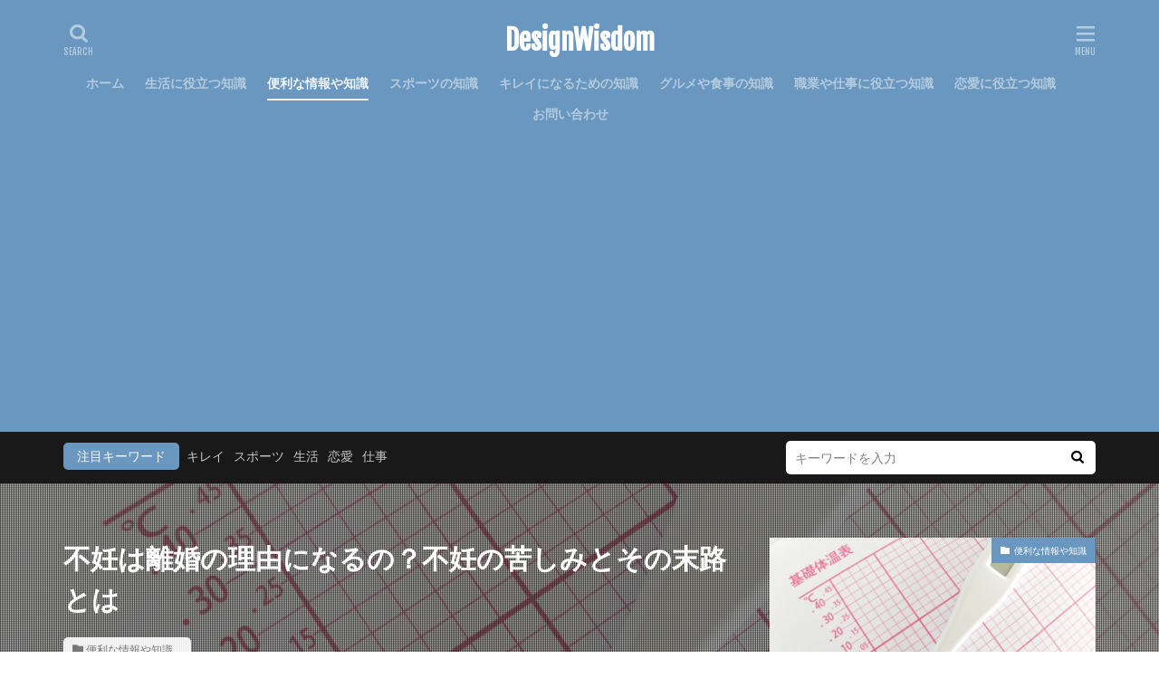

--- FILE ---
content_type: text/html; charset=UTF-8
request_url: https://design-wisdom.jp/e0703134315/
body_size: 29295
content:
<!DOCTYPE html>

<html dir="ltr" lang="ja"
	prefix="og: https://ogp.me/ns#"  prefix="og: http://ogp.me/ns#">
<head prefix="og: http://ogp.me/ns# fb: http://ogp.me/ns/fb# article: http://ogp.me/ns/article#">
<meta charset="UTF-8">
<title>不妊は離婚の理由になるの？不妊の苦しみとその末路とは - DesignWisdom</title>

		<!-- All in One SEO 4.1.9.4 -->
		<meta name="description" content="不妊を理由として離婚することはできますか？ 基本的に離婚は、双方の合意があればどのような理由でも離婚することはできます。 ですが、一方だけが不妊を理由に離婚したいと言っている場合は、すぐに離婚することは無理でしょう。 不妊治療は、精神的にも肉体的にも負担が大きいものです。 夫婦として添い遂げるのが結婚です。 子どもを持つために結婚するわけではありません。 お互いに結婚に対する理想が食い違っていると、不妊にかかわらず離婚となるでしょう。 どうして、子どもを持ちたいのか。 子どもができなければどうするのかを、お互いに話し合う必要があると思います。" />
		<meta name="robots" content="max-image-preview:large" />
		<link rel="canonical" href="https://design-wisdom.jp/e0703134315/" />
		<meta property="og:locale" content="ja_JP" />
		<meta property="og:site_name" content="DesignWisdom - 知識を知恵にデザインする" />
		<meta property="og:type" content="article" />
		<meta property="og:title" content="不妊は離婚の理由になるの？不妊の苦しみとその末路とは - DesignWisdom" />
		<meta property="og:description" content="不妊を理由として離婚することはできますか？ 基本的に離婚は、双方の合意があればどのような理由でも離婚することはできます。 ですが、一方だけが不妊を理由に離婚したいと言っている場合は、すぐに離婚することは無理でしょう。 不妊治療は、精神的にも肉体的にも負担が大きいものです。 夫婦として添い遂げるのが結婚です。 子どもを持つために結婚するわけではありません。 お互いに結婚に対する理想が食い違っていると、不妊にかかわらず離婚となるでしょう。 どうして、子どもを持ちたいのか。 子どもができなければどうするのかを、お互いに話し合う必要があると思います。" />
		<meta property="og:url" content="https://design-wisdom.jp/e0703134315/" />
		<meta property="article:published_time" content="2018-10-04T22:13:49+00:00" />
		<meta property="article:modified_time" content="2019-02-21T00:47:59+00:00" />
		<meta name="twitter:card" content="summary" />
		<meta name="twitter:title" content="不妊は離婚の理由になるの？不妊の苦しみとその末路とは - DesignWisdom" />
		<meta name="twitter:description" content="不妊を理由として離婚することはできますか？ 基本的に離婚は、双方の合意があればどのような理由でも離婚することはできます。 ですが、一方だけが不妊を理由に離婚したいと言っている場合は、すぐに離婚することは無理でしょう。 不妊治療は、精神的にも肉体的にも負担が大きいものです。 夫婦として添い遂げるのが結婚です。 子どもを持つために結婚するわけではありません。 お互いに結婚に対する理想が食い違っていると、不妊にかかわらず離婚となるでしょう。 どうして、子どもを持ちたいのか。 子どもができなければどうするのかを、お互いに話し合う必要があると思います。" />
		<script type="application/ld+json" class="aioseo-schema">
			{"@context":"https:\/\/schema.org","@graph":[{"@type":"WebSite","@id":"https:\/\/design-wisdom.jp\/#website","url":"https:\/\/design-wisdom.jp\/","name":"DesignWisdom","description":"\u77e5\u8b58\u3092\u77e5\u6075\u306b\u30c7\u30b6\u30a4\u30f3\u3059\u308b","inLanguage":"ja","publisher":{"@id":"https:\/\/design-wisdom.jp\/#organization"}},{"@type":"Organization","@id":"https:\/\/design-wisdom.jp\/#organization","name":"DesignWisdom","url":"https:\/\/design-wisdom.jp\/"},{"@type":"BreadcrumbList","@id":"https:\/\/design-wisdom.jp\/e0703134315\/#breadcrumblist","itemListElement":[{"@type":"ListItem","@id":"https:\/\/design-wisdom.jp\/#listItem","position":1,"item":{"@type":"WebPage","@id":"https:\/\/design-wisdom.jp\/","name":"\u30db\u30fc\u30e0","description":"\u77e5\u8b58\u3092\u77e5\u6075\u306b\u30c7\u30b6\u30a4\u30f3\u3059\u308b","url":"https:\/\/design-wisdom.jp\/"},"nextItem":"https:\/\/design-wisdom.jp\/e0703134315\/#listItem"},{"@type":"ListItem","@id":"https:\/\/design-wisdom.jp\/e0703134315\/#listItem","position":2,"item":{"@type":"WebPage","@id":"https:\/\/design-wisdom.jp\/e0703134315\/","name":"\u4e0d\u598a\u306f\u96e2\u5a5a\u306e\u7406\u7531\u306b\u306a\u308b\u306e\uff1f\u4e0d\u598a\u306e\u82e6\u3057\u307f\u3068\u305d\u306e\u672b\u8def\u3068\u306f","description":"\u4e0d\u598a\u3092\u7406\u7531\u3068\u3057\u3066\u96e2\u5a5a\u3059\u308b\u3053\u3068\u306f\u3067\u304d\u307e\u3059\u304b\uff1f \u57fa\u672c\u7684\u306b\u96e2\u5a5a\u306f\u3001\u53cc\u65b9\u306e\u5408\u610f\u304c\u3042\u308c\u3070\u3069\u306e\u3088\u3046\u306a\u7406\u7531\u3067\u3082\u96e2\u5a5a\u3059\u308b\u3053\u3068\u306f\u3067\u304d\u307e\u3059\u3002 \u3067\u3059\u304c\u3001\u4e00\u65b9\u3060\u3051\u304c\u4e0d\u598a\u3092\u7406\u7531\u306b\u96e2\u5a5a\u3057\u305f\u3044\u3068\u8a00\u3063\u3066\u3044\u308b\u5834\u5408\u306f\u3001\u3059\u3050\u306b\u96e2\u5a5a\u3059\u308b\u3053\u3068\u306f\u7121\u7406\u3067\u3057\u3087\u3046\u3002 \u4e0d\u598a\u6cbb\u7642\u306f\u3001\u7cbe\u795e\u7684\u306b\u3082\u8089\u4f53\u7684\u306b\u3082\u8ca0\u62c5\u304c\u5927\u304d\u3044\u3082\u306e\u3067\u3059\u3002 \u592b\u5a66\u3068\u3057\u3066\u6dfb\u3044\u9042\u3052\u308b\u306e\u304c\u7d50\u5a5a\u3067\u3059\u3002 \u5b50\u3069\u3082\u3092\u6301\u3064\u305f\u3081\u306b\u7d50\u5a5a\u3059\u308b\u308f\u3051\u3067\u306f\u3042\u308a\u307e\u305b\u3093\u3002 \u304a\u4e92\u3044\u306b\u7d50\u5a5a\u306b\u5bfe\u3059\u308b\u7406\u60f3\u304c\u98df\u3044\u9055\u3063\u3066\u3044\u308b\u3068\u3001\u4e0d\u598a\u306b\u304b\u304b\u308f\u3089\u305a\u96e2\u5a5a\u3068\u306a\u308b\u3067\u3057\u3087\u3046\u3002 \u3069\u3046\u3057\u3066\u3001\u5b50\u3069\u3082\u3092\u6301\u3061\u305f\u3044\u306e\u304b\u3002 \u5b50\u3069\u3082\u304c\u3067\u304d\u306a\u3051\u308c\u3070\u3069\u3046\u3059\u308b\u306e\u304b\u3092\u3001\u304a\u4e92\u3044\u306b\u8a71\u3057\u5408\u3046\u5fc5\u8981\u304c\u3042\u308b\u3068\u601d\u3044\u307e\u3059\u3002","url":"https:\/\/design-wisdom.jp\/e0703134315\/"},"previousItem":"https:\/\/design-wisdom.jp\/#listItem"}]},{"@type":"Person","@id":"https:\/\/design-wisdom.jp\/author\/master_admin_0203\/#author","url":"https:\/\/design-wisdom.jp\/author\/master_admin_0203\/","name":"\u30b5\u30a4\u30c8\u7ba1\u7406\u8005","image":{"@type":"ImageObject","@id":"https:\/\/design-wisdom.jp\/e0703134315\/#authorImage","url":"https:\/\/secure.gravatar.com\/avatar\/17dce4c7c318b186bf5e7933fa8f9296?s=96&d=mm&r=g","width":96,"height":96,"caption":"\u30b5\u30a4\u30c8\u7ba1\u7406\u8005"}},{"@type":"WebPage","@id":"https:\/\/design-wisdom.jp\/e0703134315\/#webpage","url":"https:\/\/design-wisdom.jp\/e0703134315\/","name":"\u4e0d\u598a\u306f\u96e2\u5a5a\u306e\u7406\u7531\u306b\u306a\u308b\u306e\uff1f\u4e0d\u598a\u306e\u82e6\u3057\u307f\u3068\u305d\u306e\u672b\u8def\u3068\u306f - DesignWisdom","description":"\u4e0d\u598a\u3092\u7406\u7531\u3068\u3057\u3066\u96e2\u5a5a\u3059\u308b\u3053\u3068\u306f\u3067\u304d\u307e\u3059\u304b\uff1f \u57fa\u672c\u7684\u306b\u96e2\u5a5a\u306f\u3001\u53cc\u65b9\u306e\u5408\u610f\u304c\u3042\u308c\u3070\u3069\u306e\u3088\u3046\u306a\u7406\u7531\u3067\u3082\u96e2\u5a5a\u3059\u308b\u3053\u3068\u306f\u3067\u304d\u307e\u3059\u3002 \u3067\u3059\u304c\u3001\u4e00\u65b9\u3060\u3051\u304c\u4e0d\u598a\u3092\u7406\u7531\u306b\u96e2\u5a5a\u3057\u305f\u3044\u3068\u8a00\u3063\u3066\u3044\u308b\u5834\u5408\u306f\u3001\u3059\u3050\u306b\u96e2\u5a5a\u3059\u308b\u3053\u3068\u306f\u7121\u7406\u3067\u3057\u3087\u3046\u3002 \u4e0d\u598a\u6cbb\u7642\u306f\u3001\u7cbe\u795e\u7684\u306b\u3082\u8089\u4f53\u7684\u306b\u3082\u8ca0\u62c5\u304c\u5927\u304d\u3044\u3082\u306e\u3067\u3059\u3002 \u592b\u5a66\u3068\u3057\u3066\u6dfb\u3044\u9042\u3052\u308b\u306e\u304c\u7d50\u5a5a\u3067\u3059\u3002 \u5b50\u3069\u3082\u3092\u6301\u3064\u305f\u3081\u306b\u7d50\u5a5a\u3059\u308b\u308f\u3051\u3067\u306f\u3042\u308a\u307e\u305b\u3093\u3002 \u304a\u4e92\u3044\u306b\u7d50\u5a5a\u306b\u5bfe\u3059\u308b\u7406\u60f3\u304c\u98df\u3044\u9055\u3063\u3066\u3044\u308b\u3068\u3001\u4e0d\u598a\u306b\u304b\u304b\u308f\u3089\u305a\u96e2\u5a5a\u3068\u306a\u308b\u3067\u3057\u3087\u3046\u3002 \u3069\u3046\u3057\u3066\u3001\u5b50\u3069\u3082\u3092\u6301\u3061\u305f\u3044\u306e\u304b\u3002 \u5b50\u3069\u3082\u304c\u3067\u304d\u306a\u3051\u308c\u3070\u3069\u3046\u3059\u308b\u306e\u304b\u3092\u3001\u304a\u4e92\u3044\u306b\u8a71\u3057\u5408\u3046\u5fc5\u8981\u304c\u3042\u308b\u3068\u601d\u3044\u307e\u3059\u3002","inLanguage":"ja","isPartOf":{"@id":"https:\/\/design-wisdom.jp\/#website"},"breadcrumb":{"@id":"https:\/\/design-wisdom.jp\/e0703134315\/#breadcrumblist"},"author":"https:\/\/design-wisdom.jp\/author\/master_admin_0203\/#author","creator":"https:\/\/design-wisdom.jp\/author\/master_admin_0203\/#author","image":{"@type":"ImageObject","@id":"https:\/\/design-wisdom.jp\/#mainImage","url":"https:\/\/i0.wp.com\/design-wisdom.jp\/wp-content\/uploads\/2018\/10\/acd3dbae5b2b5e64cd2a3e2d109f05bc_m.jpg?fit=1920%2C1440&ssl=1","width":1920,"height":1440},"primaryImageOfPage":{"@id":"https:\/\/design-wisdom.jp\/e0703134315\/#mainImage"},"datePublished":"2018-10-04T22:13:49+09:00","dateModified":"2019-02-21T00:47:59+09:00"},{"@type":"BlogPosting","@id":"https:\/\/design-wisdom.jp\/e0703134315\/#blogposting","name":"\u4e0d\u598a\u306f\u96e2\u5a5a\u306e\u7406\u7531\u306b\u306a\u308b\u306e\uff1f\u4e0d\u598a\u306e\u82e6\u3057\u307f\u3068\u305d\u306e\u672b\u8def\u3068\u306f - DesignWisdom","description":"\u4e0d\u598a\u3092\u7406\u7531\u3068\u3057\u3066\u96e2\u5a5a\u3059\u308b\u3053\u3068\u306f\u3067\u304d\u307e\u3059\u304b\uff1f \u57fa\u672c\u7684\u306b\u96e2\u5a5a\u306f\u3001\u53cc\u65b9\u306e\u5408\u610f\u304c\u3042\u308c\u3070\u3069\u306e\u3088\u3046\u306a\u7406\u7531\u3067\u3082\u96e2\u5a5a\u3059\u308b\u3053\u3068\u306f\u3067\u304d\u307e\u3059\u3002 \u3067\u3059\u304c\u3001\u4e00\u65b9\u3060\u3051\u304c\u4e0d\u598a\u3092\u7406\u7531\u306b\u96e2\u5a5a\u3057\u305f\u3044\u3068\u8a00\u3063\u3066\u3044\u308b\u5834\u5408\u306f\u3001\u3059\u3050\u306b\u96e2\u5a5a\u3059\u308b\u3053\u3068\u306f\u7121\u7406\u3067\u3057\u3087\u3046\u3002 \u4e0d\u598a\u6cbb\u7642\u306f\u3001\u7cbe\u795e\u7684\u306b\u3082\u8089\u4f53\u7684\u306b\u3082\u8ca0\u62c5\u304c\u5927\u304d\u3044\u3082\u306e\u3067\u3059\u3002 \u592b\u5a66\u3068\u3057\u3066\u6dfb\u3044\u9042\u3052\u308b\u306e\u304c\u7d50\u5a5a\u3067\u3059\u3002 \u5b50\u3069\u3082\u3092\u6301\u3064\u305f\u3081\u306b\u7d50\u5a5a\u3059\u308b\u308f\u3051\u3067\u306f\u3042\u308a\u307e\u305b\u3093\u3002 \u304a\u4e92\u3044\u306b\u7d50\u5a5a\u306b\u5bfe\u3059\u308b\u7406\u60f3\u304c\u98df\u3044\u9055\u3063\u3066\u3044\u308b\u3068\u3001\u4e0d\u598a\u306b\u304b\u304b\u308f\u3089\u305a\u96e2\u5a5a\u3068\u306a\u308b\u3067\u3057\u3087\u3046\u3002 \u3069\u3046\u3057\u3066\u3001\u5b50\u3069\u3082\u3092\u6301\u3061\u305f\u3044\u306e\u304b\u3002 \u5b50\u3069\u3082\u304c\u3067\u304d\u306a\u3051\u308c\u3070\u3069\u3046\u3059\u308b\u306e\u304b\u3092\u3001\u304a\u4e92\u3044\u306b\u8a71\u3057\u5408\u3046\u5fc5\u8981\u304c\u3042\u308b\u3068\u601d\u3044\u307e\u3059\u3002","inLanguage":"ja","headline":"\u4e0d\u598a\u306f\u96e2\u5a5a\u306e\u7406\u7531\u306b\u306a\u308b\u306e\uff1f\u4e0d\u598a\u306e\u82e6\u3057\u307f\u3068\u305d\u306e\u672b\u8def\u3068\u306f","author":{"@id":"https:\/\/design-wisdom.jp\/author\/master_admin_0203\/#author"},"publisher":{"@id":"https:\/\/design-wisdom.jp\/#organization"},"datePublished":"2018-10-04T22:13:49+09:00","dateModified":"2019-02-21T00:47:59+09:00","articleSection":"\u4fbf\u5229\u306a\u60c5\u5831\u3084\u77e5\u8b58","mainEntityOfPage":{"@id":"https:\/\/design-wisdom.jp\/e0703134315\/#webpage"},"isPartOf":{"@id":"https:\/\/design-wisdom.jp\/e0703134315\/#webpage"},"image":{"@type":"ImageObject","@id":"https:\/\/design-wisdom.jp\/#articleImage","url":"https:\/\/i0.wp.com\/design-wisdom.jp\/wp-content\/uploads\/2018\/10\/acd3dbae5b2b5e64cd2a3e2d109f05bc_m.jpg?fit=1920%2C1440&ssl=1","width":1920,"height":1440}}]}
		</script>
		<!-- All in One SEO -->

<link rel='dns-prefetch' href='//secure.gravatar.com' />
<link rel='dns-prefetch' href='//v0.wordpress.com' />
<link rel='dns-prefetch' href='//i0.wp.com' />
<link rel='stylesheet' id='dashicons-css'  href='https://design-wisdom.jp/wp-includes/css/dashicons.min.css?ver=5.9.12' type='text/css' media='all' />
<link rel='stylesheet' id='thickbox-css'  href='https://design-wisdom.jp/wp-includes/js/thickbox/thickbox.css?ver=5.9.12' type='text/css' media='all' />
<link rel='stylesheet' id='wp-block-library-css'  href='https://design-wisdom.jp/wp-includes/css/dist/block-library/style.min.css?ver=5.9.12' type='text/css' media='all' />
<style id='wp-block-library-inline-css' type='text/css'>
.has-text-align-justify{text-align:justify;}
</style>
<link rel='stylesheet' id='mediaelement-css'  href='https://design-wisdom.jp/wp-includes/js/mediaelement/mediaelementplayer-legacy.min.css?ver=4.2.16' type='text/css' media='all' />
<link rel='stylesheet' id='wp-mediaelement-css'  href='https://design-wisdom.jp/wp-includes/js/mediaelement/wp-mediaelement.min.css?ver=5.9.12' type='text/css' media='all' />
<style id='global-styles-inline-css' type='text/css'>
body{--wp--preset--color--black: #000000;--wp--preset--color--cyan-bluish-gray: #abb8c3;--wp--preset--color--white: #ffffff;--wp--preset--color--pale-pink: #f78da7;--wp--preset--color--vivid-red: #cf2e2e;--wp--preset--color--luminous-vivid-orange: #ff6900;--wp--preset--color--luminous-vivid-amber: #fcb900;--wp--preset--color--light-green-cyan: #7bdcb5;--wp--preset--color--vivid-green-cyan: #00d084;--wp--preset--color--pale-cyan-blue: #8ed1fc;--wp--preset--color--vivid-cyan-blue: #0693e3;--wp--preset--color--vivid-purple: #9b51e0;--wp--preset--gradient--vivid-cyan-blue-to-vivid-purple: linear-gradient(135deg,rgba(6,147,227,1) 0%,rgb(155,81,224) 100%);--wp--preset--gradient--light-green-cyan-to-vivid-green-cyan: linear-gradient(135deg,rgb(122,220,180) 0%,rgb(0,208,130) 100%);--wp--preset--gradient--luminous-vivid-amber-to-luminous-vivid-orange: linear-gradient(135deg,rgba(252,185,0,1) 0%,rgba(255,105,0,1) 100%);--wp--preset--gradient--luminous-vivid-orange-to-vivid-red: linear-gradient(135deg,rgba(255,105,0,1) 0%,rgb(207,46,46) 100%);--wp--preset--gradient--very-light-gray-to-cyan-bluish-gray: linear-gradient(135deg,rgb(238,238,238) 0%,rgb(169,184,195) 100%);--wp--preset--gradient--cool-to-warm-spectrum: linear-gradient(135deg,rgb(74,234,220) 0%,rgb(151,120,209) 20%,rgb(207,42,186) 40%,rgb(238,44,130) 60%,rgb(251,105,98) 80%,rgb(254,248,76) 100%);--wp--preset--gradient--blush-light-purple: linear-gradient(135deg,rgb(255,206,236) 0%,rgb(152,150,240) 100%);--wp--preset--gradient--blush-bordeaux: linear-gradient(135deg,rgb(254,205,165) 0%,rgb(254,45,45) 50%,rgb(107,0,62) 100%);--wp--preset--gradient--luminous-dusk: linear-gradient(135deg,rgb(255,203,112) 0%,rgb(199,81,192) 50%,rgb(65,88,208) 100%);--wp--preset--gradient--pale-ocean: linear-gradient(135deg,rgb(255,245,203) 0%,rgb(182,227,212) 50%,rgb(51,167,181) 100%);--wp--preset--gradient--electric-grass: linear-gradient(135deg,rgb(202,248,128) 0%,rgb(113,206,126) 100%);--wp--preset--gradient--midnight: linear-gradient(135deg,rgb(2,3,129) 0%,rgb(40,116,252) 100%);--wp--preset--duotone--dark-grayscale: url('#wp-duotone-dark-grayscale');--wp--preset--duotone--grayscale: url('#wp-duotone-grayscale');--wp--preset--duotone--purple-yellow: url('#wp-duotone-purple-yellow');--wp--preset--duotone--blue-red: url('#wp-duotone-blue-red');--wp--preset--duotone--midnight: url('#wp-duotone-midnight');--wp--preset--duotone--magenta-yellow: url('#wp-duotone-magenta-yellow');--wp--preset--duotone--purple-green: url('#wp-duotone-purple-green');--wp--preset--duotone--blue-orange: url('#wp-duotone-blue-orange');--wp--preset--font-size--small: 13px;--wp--preset--font-size--medium: 20px;--wp--preset--font-size--large: 36px;--wp--preset--font-size--x-large: 42px;}.has-black-color{color: var(--wp--preset--color--black) !important;}.has-cyan-bluish-gray-color{color: var(--wp--preset--color--cyan-bluish-gray) !important;}.has-white-color{color: var(--wp--preset--color--white) !important;}.has-pale-pink-color{color: var(--wp--preset--color--pale-pink) !important;}.has-vivid-red-color{color: var(--wp--preset--color--vivid-red) !important;}.has-luminous-vivid-orange-color{color: var(--wp--preset--color--luminous-vivid-orange) !important;}.has-luminous-vivid-amber-color{color: var(--wp--preset--color--luminous-vivid-amber) !important;}.has-light-green-cyan-color{color: var(--wp--preset--color--light-green-cyan) !important;}.has-vivid-green-cyan-color{color: var(--wp--preset--color--vivid-green-cyan) !important;}.has-pale-cyan-blue-color{color: var(--wp--preset--color--pale-cyan-blue) !important;}.has-vivid-cyan-blue-color{color: var(--wp--preset--color--vivid-cyan-blue) !important;}.has-vivid-purple-color{color: var(--wp--preset--color--vivid-purple) !important;}.has-black-background-color{background-color: var(--wp--preset--color--black) !important;}.has-cyan-bluish-gray-background-color{background-color: var(--wp--preset--color--cyan-bluish-gray) !important;}.has-white-background-color{background-color: var(--wp--preset--color--white) !important;}.has-pale-pink-background-color{background-color: var(--wp--preset--color--pale-pink) !important;}.has-vivid-red-background-color{background-color: var(--wp--preset--color--vivid-red) !important;}.has-luminous-vivid-orange-background-color{background-color: var(--wp--preset--color--luminous-vivid-orange) !important;}.has-luminous-vivid-amber-background-color{background-color: var(--wp--preset--color--luminous-vivid-amber) !important;}.has-light-green-cyan-background-color{background-color: var(--wp--preset--color--light-green-cyan) !important;}.has-vivid-green-cyan-background-color{background-color: var(--wp--preset--color--vivid-green-cyan) !important;}.has-pale-cyan-blue-background-color{background-color: var(--wp--preset--color--pale-cyan-blue) !important;}.has-vivid-cyan-blue-background-color{background-color: var(--wp--preset--color--vivid-cyan-blue) !important;}.has-vivid-purple-background-color{background-color: var(--wp--preset--color--vivid-purple) !important;}.has-black-border-color{border-color: var(--wp--preset--color--black) !important;}.has-cyan-bluish-gray-border-color{border-color: var(--wp--preset--color--cyan-bluish-gray) !important;}.has-white-border-color{border-color: var(--wp--preset--color--white) !important;}.has-pale-pink-border-color{border-color: var(--wp--preset--color--pale-pink) !important;}.has-vivid-red-border-color{border-color: var(--wp--preset--color--vivid-red) !important;}.has-luminous-vivid-orange-border-color{border-color: var(--wp--preset--color--luminous-vivid-orange) !important;}.has-luminous-vivid-amber-border-color{border-color: var(--wp--preset--color--luminous-vivid-amber) !important;}.has-light-green-cyan-border-color{border-color: var(--wp--preset--color--light-green-cyan) !important;}.has-vivid-green-cyan-border-color{border-color: var(--wp--preset--color--vivid-green-cyan) !important;}.has-pale-cyan-blue-border-color{border-color: var(--wp--preset--color--pale-cyan-blue) !important;}.has-vivid-cyan-blue-border-color{border-color: var(--wp--preset--color--vivid-cyan-blue) !important;}.has-vivid-purple-border-color{border-color: var(--wp--preset--color--vivid-purple) !important;}.has-vivid-cyan-blue-to-vivid-purple-gradient-background{background: var(--wp--preset--gradient--vivid-cyan-blue-to-vivid-purple) !important;}.has-light-green-cyan-to-vivid-green-cyan-gradient-background{background: var(--wp--preset--gradient--light-green-cyan-to-vivid-green-cyan) !important;}.has-luminous-vivid-amber-to-luminous-vivid-orange-gradient-background{background: var(--wp--preset--gradient--luminous-vivid-amber-to-luminous-vivid-orange) !important;}.has-luminous-vivid-orange-to-vivid-red-gradient-background{background: var(--wp--preset--gradient--luminous-vivid-orange-to-vivid-red) !important;}.has-very-light-gray-to-cyan-bluish-gray-gradient-background{background: var(--wp--preset--gradient--very-light-gray-to-cyan-bluish-gray) !important;}.has-cool-to-warm-spectrum-gradient-background{background: var(--wp--preset--gradient--cool-to-warm-spectrum) !important;}.has-blush-light-purple-gradient-background{background: var(--wp--preset--gradient--blush-light-purple) !important;}.has-blush-bordeaux-gradient-background{background: var(--wp--preset--gradient--blush-bordeaux) !important;}.has-luminous-dusk-gradient-background{background: var(--wp--preset--gradient--luminous-dusk) !important;}.has-pale-ocean-gradient-background{background: var(--wp--preset--gradient--pale-ocean) !important;}.has-electric-grass-gradient-background{background: var(--wp--preset--gradient--electric-grass) !important;}.has-midnight-gradient-background{background: var(--wp--preset--gradient--midnight) !important;}.has-small-font-size{font-size: var(--wp--preset--font-size--small) !important;}.has-medium-font-size{font-size: var(--wp--preset--font-size--medium) !important;}.has-large-font-size{font-size: var(--wp--preset--font-size--large) !important;}.has-x-large-font-size{font-size: var(--wp--preset--font-size--x-large) !important;}
</style>
<link rel='stylesheet' id='contact-form-7-css'  href='https://design-wisdom.jp/wp-content/plugins/contact-form-7/includes/css/styles.css?ver=5.5.6' type='text/css' media='all' />
<link rel='stylesheet' id='jetpack_css-css'  href='https://design-wisdom.jp/wp-content/plugins/jetpack/css/jetpack.css?ver=10.7.2' type='text/css' media='all' />
<script src='https://design-wisdom.jp/wp-includes/js/jquery/jquery.min.js?ver=3.6.0' id='jquery-core-js'></script>
<script src='https://design-wisdom.jp/wp-includes/js/jquery/jquery-migrate.min.js?ver=3.3.2' id='jquery-migrate-js'></script>
<link rel="https://api.w.org/" href="https://design-wisdom.jp/wp-json/" /><link rel="alternate" type="application/json" href="https://design-wisdom.jp/wp-json/wp/v2/posts/1255" /><link rel="alternate" type="application/json+oembed" href="https://design-wisdom.jp/wp-json/oembed/1.0/embed?url=https%3A%2F%2Fdesign-wisdom.jp%2Fe0703134315%2F" />
<link rel="alternate" type="text/xml+oembed" href="https://design-wisdom.jp/wp-json/oembed/1.0/embed?url=https%3A%2F%2Fdesign-wisdom.jp%2Fe0703134315%2F&#038;format=xml" />
<style type='text/css'>img#wpstats{display:none}</style>
	<link rel="stylesheet" href="https://design-wisdom.jp/wp-content/themes/the-thor/css/icon.min.css">
<link rel="stylesheet" href="https://fonts.googleapis.com/css?family=Lato:100,300,400,700,900">
<link rel="stylesheet" href="https://fonts.googleapis.com/css?family=Fjalla+One">
<link rel="stylesheet" href="https://fonts.googleapis.com/css?family=Noto+Sans+JP:100,200,300,400,500,600,700,800,900">
<link rel="stylesheet" href="https://design-wisdom.jp/wp-content/themes/the-thor/style.min.css">
<link rel="stylesheet" href="https://design-wisdom.jp/wp-content/themes/the-thor-child/style-user.css?1649057840">
<link rel="canonical" href="https://design-wisdom.jp/e0703134315/" />
<script src="https://ajax.googleapis.com/ajax/libs/jquery/1.12.4/jquery.min.js"></script>
<meta http-equiv="X-UA-Compatible" content="IE=edge">
<meta name="viewport" content="width=device-width, initial-scale=1, viewport-fit=cover"/>
<style>
.widget.widget_nav_menu ul.menu{border-color: rgba(105,151,191,0.15);}.widget.widget_nav_menu ul.menu li{border-color: rgba(105,151,191,0.75);}.widget.widget_nav_menu ul.menu .sub-menu li{border-color: rgba(105,151,191,0.15);}.widget.widget_nav_menu ul.menu .sub-menu li .sub-menu li:first-child{border-color: rgba(105,151,191,0.15);}.widget.widget_nav_menu ul.menu li a:hover{background-color: rgba(105,151,191,0.75);}.widget.widget_nav_menu ul.menu .current-menu-item > a{background-color: rgba(105,151,191,0.75);}.widget.widget_nav_menu ul.menu li .sub-menu li a:before {color:#6997bf;}.widget.widget_nav_menu ul.menu li a{background-color:#6997bf;}.widget.widget_nav_menu ul.menu .sub-menu a:hover{color:#6997bf;}.widget.widget_nav_menu ul.menu .sub-menu .current-menu-item a{color:#6997bf;}.widget.widget_categories ul{border-color: rgba(105,151,191,0.15);}.widget.widget_categories ul li{border-color: rgba(105,151,191,0.75);}.widget.widget_categories ul .children li{border-color: rgba(105,151,191,0.15);}.widget.widget_categories ul .children li .children li:first-child{border-color: rgba(105,151,191,0.15);}.widget.widget_categories ul li a:hover{background-color: rgba(105,151,191,0.75);}.widget.widget_categories ul .current-menu-item > a{background-color: rgba(105,151,191,0.75);}.widget.widget_categories ul li .children li a:before {color:#6997bf;}.widget.widget_categories ul li a{background-color:#6997bf;}.widget.widget_categories ul .children a:hover{color:#6997bf;}.widget.widget_categories ul .children .current-menu-item a{color:#6997bf;}.widgetSearch__input:hover{border-color:#6997bf;}.widgetCatTitle{background-color:#6997bf;}.widgetCatTitle__inner{background-color:#6997bf;}.widgetSearch__submit:hover{background-color:#6997bf;}.widgetProfile__sns{background-color:#6997bf;}.widget.widget_calendar .calendar_wrap tbody a:hover{background-color:#6997bf;}.widget ul li a:hover{color:#6997bf;}.widget.widget_rss .rsswidget:hover{color:#6997bf;}.widget.widget_tag_cloud a:hover{background-color:#6997bf;}.widget select:hover{border-color:#6997bf;}.widgetSearch__checkLabel:hover:after{border-color:#6997bf;}.widgetSearch__check:checked .widgetSearch__checkLabel:before, .widgetSearch__check:checked + .widgetSearch__checkLabel:before{border-color:#6997bf;}.widgetTab__item.current{border-top-color:#6997bf;}.widgetTab__item:hover{border-top-color:#6997bf;}.searchHead__title{background-color:#6997bf;}.searchHead__submit:hover{color:#6997bf;}.menuBtn__close:hover{color:#6997bf;}.menuBtn__link:hover{color:#6997bf;}@media only screen and (min-width: 992px){.menuBtn__link {background-color:#6997bf;}}.t-headerCenter .menuBtn__link:hover{color:#6997bf;}.searchBtn__close:hover{color:#6997bf;}.searchBtn__link:hover{color:#6997bf;}.breadcrumb__item a:hover{color:#6997bf;}.pager__item{color:#6997bf;}.pager__item:hover, .pager__item-current{background-color:#6997bf; color:#fff;}.page-numbers{color:#6997bf;}.page-numbers:hover, .page-numbers.current{background-color:#6997bf; color:#fff;}.pagePager__item{color:#6997bf;}.pagePager__item:hover, .pagePager__item-current{background-color:#6997bf; color:#fff;}.heading a:hover{color:#6997bf;}.eyecatch__cat{background-color:#6997bf;}.the__category{background-color:#6997bf;}.dateList__item a:hover{color:#6997bf;}.controllerFooter__item:last-child{background-color:#6997bf;}.controllerFooter__close{background-color:#6997bf;}.bottomFooter__topBtn{background-color:#6997bf;}.mask-color{background-color:#6997bf;}.mask-colorgray{background-color:#6997bf;}.pickup3__item{background-color:#6997bf;}.categoryBox__title{color:#6997bf;}.comments__list .comment-meta{background-color:#6997bf;}.comment-respond .submit{background-color:#6997bf;}.prevNext__pop{background-color:#6997bf;}.swiper-pagination-bullet-active{background-color:#6997bf;}.swiper-slider .swiper-button-next, .swiper-slider .swiper-container-rtl .swiper-button-prev, .swiper-slider .swiper-button-prev, .swiper-slider .swiper-container-rtl .swiper-button-next	{background-color:#6997bf;}.t-headerColor .l-header{background-color:#6997bf;}.t-headerColor .globalNavi::before{background: -webkit-gradient(linear,left top,right top,color-stop(0%,rgba(255,255,255,0)),color-stop(100%,#6997bf));}.t-headerColor .subNavi__link-pickup:hover{color:#6997bf;}.snsFooter{background-color:#6997bf}.widget-main .heading.heading-widget{background-color:#6997bf}.widget-main .heading.heading-widgetsimple{background-color:#6997bf}.widget-main .heading.heading-widgetsimplewide{background-color:#6997bf}.widget-main .heading.heading-widgetwide{background-color:#6997bf}.widget-main .heading.heading-widgetbottom:before{border-color:#6997bf}.widget-main .heading.heading-widgetborder{border-color:#6997bf}.widget-main .heading.heading-widgetborder::before,.widget-main .heading.heading-widgetborder::after{background-color:#6997bf}.widget-side .heading.heading-widget{background-color:#6997bf}.widget-side .heading.heading-widgetsimple{background-color:#6997bf}.widget-side .heading.heading-widgetsimplewide{background-color:#6997bf}.widget-side .heading.heading-widgetwide{background-color:#6997bf}.widget-side .heading.heading-widgetbottom:before{border-color:#6997bf}.widget-side .heading.heading-widgetborder{border-color:#6997bf}.widget-side .heading.heading-widgetborder::before,.widget-side .heading.heading-widgetborder::after{background-color:#6997bf}.widget-foot .heading.heading-widget{background-color:#6997bf}.widget-foot .heading.heading-widgetsimple{background-color:#6997bf}.widget-foot .heading.heading-widgetsimplewide{background-color:#6997bf}.widget-foot .heading.heading-widgetwide{background-color:#6997bf}.widget-foot .heading.heading-widgetbottom:before{border-color:#6997bf}.widget-foot .heading.heading-widgetborder{border-color:#6997bf}.widget-foot .heading.heading-widgetborder::before,.widget-foot .heading.heading-widgetborder::after{background-color:#6997bf}.widget-menu .heading.heading-widget{background-color:#6997bf}.widget-menu .heading.heading-widgetsimple{background-color:#6997bf}.widget-menu .heading.heading-widgetsimplewide{background-color:#6997bf}.widget-menu .heading.heading-widgetwide{background-color:#6997bf}.widget-menu .heading.heading-widgetbottom:before{border-color:#6997bf}.widget-menu .heading.heading-widgetborder{border-color:#6997bf}.widget-menu .heading.heading-widgetborder::before,.widget-menu .heading.heading-widgetborder::after{background-color:#6997bf}@media only screen and (min-width: 768px){.still {height: 500px;}}.rankingBox__bg{background-color:#6997bf}.the__ribbon{background-color:#6997bf}.the__ribbon:after{border-left-color:#6997bf; border-right-color:#6997bf}.eyecatch__link.eyecatch__link-mask:hover::after {background-color: rgba(232,232,232,0.5);}.eyecatch__link.eyecatch__link-maskzoom:hover::after {background-color: rgba(232,232,232,0.5);}.eyecatch__link.eyecatch__link-maskzoomrotate:hover::after {background-color: rgba(232,232,232,0.5);}.eyecatch__link.eyecatch__link-mask:hover::after{content: "記事を読む";}.eyecatch__link.eyecatch__link-maskzoom:hover::after{content: "記事を読む";}.eyecatch__link.eyecatch__link-maskzoomrotate:hover::after{content: "記事を読む";}.content .afTagBox__btnDetail{background-color:#6997bf;}.widget .widgetAfTag__btnDetail{background-color:#6997bf;}.content .afTagBox__btnAf{background-color:#6997bf;}.widget .widgetAfTag__btnAf{background-color:#6997bf;}.content a{color:#1e73be;}.phrase a{color:#1e73be;}.content .sitemap li a:hover{color:#1e73be;}.content h2 a:hover,.content h3 a:hover,.content h4 a:hover,.content h5 a:hover{color:#1e73be;}.content ul.menu li a:hover{color:#1e73be;}.content .es-LiconBox:before{background-color:#a83f3f;}.content .es-LiconCircle:before{background-color:#a83f3f;}.content .es-BTiconBox:before{background-color:#a83f3f;}.content .es-BTiconCircle:before{background-color:#a83f3f;}.content .es-BiconObi{border-color:#a83f3f;}.content .es-BiconCorner:before{background-color:#a83f3f;}.content .es-BiconCircle:before{background-color:#a83f3f;}.content .es-BmarkHatena::before{background-color:#005293;}.content .es-BmarkExcl::before{background-color:#b60105;}.content .es-BmarkQ::before{background-color:#005293;}.content .es-BmarkQ::after{border-top-color:#005293;}.content .es-BmarkA::before{color:#b60105;}.content .es-BsubTradi::before{color:#ffffff;background-color:#b60105;border-color:#b60105;}.btn__link-primary{color:#ffffff; background-color:#3f3f3f;}.content .btn__link-primary{color:#ffffff; background-color:#3f3f3f;}.searchBtn__contentInner .btn__link-search{color:#ffffff; background-color:#3f3f3f;}.btn__link-secondary{color:#ffffff; background-color:#3f3f3f;}.content .btn__link-secondary{color:#ffffff; background-color:#3f3f3f;}.btn__link-search{color:#ffffff; background-color:#3f3f3f;}.btn__link-normal{color:#3f3f3f;}.content .btn__link-normal{color:#3f3f3f;}.btn__link-normal:hover{background-color:#3f3f3f;}.content .btn__link-normal:hover{background-color:#3f3f3f;}.comments__list .comment-reply-link{color:#3f3f3f;}.comments__list .comment-reply-link:hover{background-color:#3f3f3f;}@media only screen and (min-width: 992px){.subNavi__link-pickup{color:#3f3f3f;}}@media only screen and (min-width: 992px){.subNavi__link-pickup:hover{background-color:#3f3f3f;}}.content h2{color:#191919}.content h3{color:#191919}.content h4{color:#191919}.content h5{color:#191919}.content ul > li::before{color:#a83f3f;}.content ul{color:#191919;}.content ol > li::before{color:#a83f3f; border-color:#a83f3f;}.content ol > li > ol > li::before{background-color:#a83f3f; border-color:#a83f3f;}.content ol > li > ol > li > ol > li::before{color:#a83f3f; border-color:#a83f3f;}.content ol{color:#191919;}.content .balloon .balloon__text{color:#191919; background-color:#f2f2f2;}.content .balloon .balloon__text-left:before{border-left-color:#f2f2f2;}.content .balloon .balloon__text-right:before{border-right-color:#f2f2f2;}.content .balloon-boder .balloon__text{color:#191919; background-color:#ffffff;  border-color:#d8d8d8;}.content .balloon-boder .balloon__text-left:before{border-left-color:#d8d8d8;}.content .balloon-boder .balloon__text-left:after{border-left-color:#ffffff;}.content .balloon-boder .balloon__text-right:before{border-right-color:#d8d8d8;}.content .balloon-boder .balloon__text-right:after{border-right-color:#ffffff;}.content blockquote{color:#191919; background-color:#f2f2f2;}.content blockquote::before{color:#d8d8d8;}.content table{color:#191919; border-top-color:#E5E5E5; border-left-color:#E5E5E5;}.content table th{background:#7f7f7f; color:#ffffff; ;border-right-color:#E5E5E5; border-bottom-color:#E5E5E5;}.content table td{background:#ffffff; ;border-right-color:#E5E5E5; border-bottom-color:#E5E5E5;}.content table tr:nth-child(odd) td{background-color:#f2f2f2;}
</style>
			<style type="text/css">
				/* If html does not have either class, do not show lazy loaded images. */
				html:not( .jetpack-lazy-images-js-enabled ):not( .js ) .jetpack-lazy-image {
					display: none;
				}
			</style>
			<script>
				document.documentElement.classList.add(
					'jetpack-lazy-images-js-enabled'
				);
			</script>
		<meta property="og:site_name" content="DesignWisdom" />
<meta property="og:type" content="article" />
<meta property="og:title" content="不妊は離婚の理由になるの？不妊の苦しみとその末路とは" />
<meta property="og:description" content="不妊を理由として離婚することはできますか？

基本的に離婚は、双方の合意があればどのような理由でも離婚することはできます。

ですが、一方だけが不妊を理由に離婚したいと言っている場合は、すぐに離婚することは無理でしょう。

不妊" />
<meta property="og:url" content="https://design-wisdom.jp/e0703134315/" />
<meta property="og:image" content="https://i0.wp.com/design-wisdom.jp/wp-content/uploads/2018/10/acd3dbae5b2b5e64cd2a3e2d109f05bc_m.jpg?fit=768%2C576&ssl=1" />
<meta name="twitter:card" content="summary" />



<!--Adsens前画面-->
<script async src="https://pagead2.googlesyndication.com/pagead/js/adsbygoogle.js"></script>
<script>
     (adsbygoogle = window.adsbygoogle || []).push({
          google_ad_client: "ca-pub-8604636736706823",
          enable_page_level_ads: true
     });
</script>

</head>
<body class=" t-logoSp t-logoPc t-headerCenter t-headerColor" id="top">


  <!--l-header-->
  <header class="l-header">
    <div class="container container-header">

      <!--logo-->
			<p class="siteTitle">
				<a class="siteTitle__link" href="https://design-wisdom.jp">
											DesignWisdom					        </a>
      </p>      <!--/logo-->


      				<!--globalNavi-->
				<nav class="globalNavi">
					<div class="globalNavi__inner">
            <ul class="globalNavi__list"><li id="menu-item-2321" class="menu-item menu-item-type-custom menu-item-object-custom menu-item-home menu-item-2321"><a href="http://design-wisdom.jp/">ホーム</a></li>
<li id="menu-item-2335" class="menu-item menu-item-type-taxonomy menu-item-object-category menu-item-2335"><a href="https://design-wisdom.jp/category/seikatu/">生活に役立つ知識</a></li>
<li id="menu-item-2336" class="menu-item menu-item-type-taxonomy menu-item-object-category current-post-ancestor current-menu-parent current-post-parent menu-item-2336"><a href="https://design-wisdom.jp/category/benri/">便利な情報や知識</a></li>
<li id="menu-item-2337" class="menu-item menu-item-type-taxonomy menu-item-object-category menu-item-2337"><a href="https://design-wisdom.jp/category/sports/">スポーツの知識</a></li>
<li id="menu-item-2338" class="menu-item menu-item-type-taxonomy menu-item-object-category menu-item-2338"><a href="https://design-wisdom.jp/category/kirei/">キレイになるための知識</a></li>
<li id="menu-item-2339" class="menu-item menu-item-type-taxonomy menu-item-object-category menu-item-2339"><a href="https://design-wisdom.jp/category/syoku/">グルメや食事の知識</a></li>
<li id="menu-item-2340" class="menu-item menu-item-type-taxonomy menu-item-object-category menu-item-2340"><a href="https://design-wisdom.jp/category/job/">職業や仕事に役立つ知識</a></li>
<li id="menu-item-2341" class="menu-item menu-item-type-taxonomy menu-item-object-category menu-item-2341"><a href="https://design-wisdom.jp/category/renai/">恋愛に役立つ知識</a></li>
<li id="menu-item-2322" class="menu-item menu-item-type-post_type menu-item-object-page current-post-parent menu-item-2322"><a href="https://design-wisdom.jp/mail/">お問い合わせ</a></li>
</ul>					</div>
				</nav>
				<!--/globalNavi-->
			

							<!--subNavi-->
				<nav class="subNavi">
	        	        				</nav>
				<!--/subNavi-->
			

            <!--searchBtn-->
			<div class="searchBtn">
        <input class="searchBtn__checkbox" id="searchBtn-checkbox" type="checkbox">
        <label class="searchBtn__link searchBtn__link-text icon-search" for="searchBtn-checkbox"></label>
        <label class="searchBtn__unshown" for="searchBtn-checkbox"></label>

        <div class="searchBtn__content">
          <div class="searchBtn__scroll">
            <label class="searchBtn__close" for="searchBtn-checkbox"><i class="icon-close"></i>CLOSE</label>
            <div class="searchBtn__contentInner">
              <aside class="widget">
  <div class="widgetSearch">
    <form method="get" action="https://design-wisdom.jp" target="_top">
  <div class="widgetSearch__contents">
    <h3 class="heading heading-tertiary">キーワード</h3>
    <input class="widgetSearch__input widgetSearch__input-max" type="text" name="s" placeholder="キーワードを入力" value="">

        <ol class="widgetSearch__word">
            <li class="widgetSearch__wordItem"><a href="https://design-wisdom.jp?s=キレイ">キレイ</a></li>
	              <li class="widgetSearch__wordItem"><a href="https://design-wisdom.jp?s=スポーツ">スポーツ</a></li>
	              <li class="widgetSearch__wordItem"><a href="https://design-wisdom.jp?s=生活">生活</a></li>
	              <li class="widgetSearch__wordItem"><a href="https://design-wisdom.jp?s=恋愛">恋愛</a></li>
	              <li class="widgetSearch__wordItem"><a href="https://design-wisdom.jp?s=仕事">仕事</a></li>
	      </ol>
    
  </div>

  <div class="widgetSearch__contents">
    <h3 class="heading heading-tertiary">カテゴリー</h3>
	<select  name='cat' id='cat_6937b7d4e5ee6' class='widgetSearch__select' >
	<option value=''>カテゴリーを選択</option>
	<option class="level-0" value="3">職業や仕事に役立つ知識</option>
	<option class="level-0" value="4">恋愛に役立つ知識</option>
	<option class="level-0" value="5">生活に役立つ知識</option>
	<option class="level-0" value="6">便利な情報や知識</option>
	<option class="level-0" value="7">グルメや食事の知識</option>
	<option class="level-0" value="8">キレイになるための知識</option>
	<option class="level-0" value="9">スポーツの知識</option>
</select>
  </div>

  	<div class="widgetSearch__tag">
    <h3 class="heading heading-tertiary">タグ</h3>
    <label><input class="widgetSearch__check" type="checkbox" name="tag[]" value="100%e5%9d%87" /><span class="widgetSearch__checkLabel">100均</span></label><label><input class="widgetSearch__check" type="checkbox" name="tag[]" value="%e6%b1%82%e4%ba%ba" /><span class="widgetSearch__checkLabel">求人</span></label><label><input class="widgetSearch__check" type="checkbox" name="tag[]" value="%e6%99%82%e6%9c%9f" /><span class="widgetSearch__checkLabel">時期</span></label><label><input class="widgetSearch__check" type="checkbox" name="tag[]" value="%e6%9b%b8%e3%81%8d%e6%96%b9" /><span class="widgetSearch__checkLabel">書き方</span></label><label><input class="widgetSearch__check" type="checkbox" name="tag[]" value="%e6%9c%8d" /><span class="widgetSearch__checkLabel">服</span></label><label><input class="widgetSearch__check" type="checkbox" name="tag[]" value="%e6%9c%8d%e8%a3%85" /><span class="widgetSearch__checkLabel">服装</span></label><label><input class="widgetSearch__check" type="checkbox" name="tag[]" value="%e6%a3%92%e9%87%9d" /><span class="widgetSearch__checkLabel">棒針</span></label><label><input class="widgetSearch__check" type="checkbox" name="tag[]" value="%e6%ac%a0%e5%b8%ad%e5%b1%8a" /><span class="widgetSearch__checkLabel">欠席届</span></label><label><input class="widgetSearch__check" type="checkbox" name="tag[]" value="%e6%ad%a3%e6%9c%88" /><span class="widgetSearch__checkLabel">正月</span></label><label><input class="widgetSearch__check" type="checkbox" name="tag[]" value="%e6%b0%97%e6%8c%81%e3%81%a1" /><span class="widgetSearch__checkLabel">気持ち</span></label><label><input class="widgetSearch__check" type="checkbox" name="tag[]" value="%e6%b3%a8%e6%84%8f%e7%82%b9" /><span class="widgetSearch__checkLabel">注意点</span></label><label><input class="widgetSearch__check" type="checkbox" name="tag[]" value="%e6%97%a5%e6%9c%ac" /><span class="widgetSearch__checkLabel">日本</span></label><label><input class="widgetSearch__check" type="checkbox" name="tag[]" value="%e6%b4%97%e6%bf%af" /><span class="widgetSearch__checkLabel">洗濯</span></label><label><input class="widgetSearch__check" type="checkbox" name="tag[]" value="%e6%b4%97%e6%bf%af%e7%b3%8a" /><span class="widgetSearch__checkLabel">洗濯糊</span></label><label><input class="widgetSearch__check" type="checkbox" name="tag[]" value="%e6%b5%b7%e5%a4%96" /><span class="widgetSearch__checkLabel">海外</span></label><label><input class="widgetSearch__check" type="checkbox" name="tag[]" value="%e6%b6%88%e3%81%88%e3%81%9f" /><span class="widgetSearch__checkLabel">消えた</span></label><label><input class="widgetSearch__check" type="checkbox" name="tag[]" value="%e6%b9%af%e3%81%9f%e3%82%93%e3%81%bd" /><span class="widgetSearch__checkLabel">湯たんぽ</span></label><label><input class="widgetSearch__check" type="checkbox" name="tag[]" value="%e6%ba%96%e5%82%99" /><span class="widgetSearch__checkLabel">準備</span></label><label><input class="widgetSearch__check" type="checkbox" name="tag[]" value="%e6%bc%94%e5%a5%8f%e4%bc%9a" /><span class="widgetSearch__checkLabel">演奏会</span></label><label><input class="widgetSearch__check" type="checkbox" name="tag[]" value="%e7%84%a6%e3%81%92%e4%bb%98%e3%81%8d" /><span class="widgetSearch__checkLabel">焦げ付き</span></label><label><input class="widgetSearch__check" type="checkbox" name="tag[]" value="%e6%97%a6%e9%82%a3" /><span class="widgetSearch__checkLabel">旦那</span></label><label><input class="widgetSearch__check" type="checkbox" name="tag[]" value="%e6%97%85%e8%a1%8c" /><span class="widgetSearch__checkLabel">旅行</span></label><label><input class="widgetSearch__check" type="checkbox" name="tag[]" value="%e7%8a%ac" /><span class="widgetSearch__checkLabel">犬</span></label><label><input class="widgetSearch__check" type="checkbox" name="tag[]" value="%e6%80%aa%e6%88%91" /><span class="widgetSearch__checkLabel">怪我</span></label><label><input class="widgetSearch__check" type="checkbox" name="tag[]" value="%e5%af%be%e5%87%a6%e6%b3%95" /><span class="widgetSearch__checkLabel">対処法</span></label><label><input class="widgetSearch__check" type="checkbox" name="tag[]" value="%e5%af%be%e7%ad%96" /><span class="widgetSearch__checkLabel">対策</span></label><label><input class="widgetSearch__check" type="checkbox" name="tag[]" value="%e5%b0%8f%e5%ad%a6%e6%a0%a1" /><span class="widgetSearch__checkLabel">小学校</span></label><label><input class="widgetSearch__check" type="checkbox" name="tag[]" value="%e5%b8%83" /><span class="widgetSearch__checkLabel">布</span></label><label><input class="widgetSearch__check" type="checkbox" name="tag[]" value="%e5%b8%b0%e7%9c%81" /><span class="widgetSearch__checkLabel">帰省</span></label><label><input class="widgetSearch__check" type="checkbox" name="tag[]" value="%e5%b9%bc%e7%a8%9a%e5%9c%92" /><span class="widgetSearch__checkLabel">幼稚園</span></label><label><input class="widgetSearch__check" type="checkbox" name="tag[]" value="%e5%bf%83%e7%90%86" /><span class="widgetSearch__checkLabel">心理</span></label><label><input class="widgetSearch__check" type="checkbox" name="tag[]" value="%e5%bf%9c%e6%80%a5%e5%87%a6%e7%bd%ae" /><span class="widgetSearch__checkLabel">応急処置</span></label><label><input class="widgetSearch__check" type="checkbox" name="tag[]" value="%e6%82%a9%e3%81%bf" /><span class="widgetSearch__checkLabel">悩み</span></label><label><input class="widgetSearch__check" type="checkbox" name="tag[]" value="%e6%96%b9%e6%b3%95" /><span class="widgetSearch__checkLabel">方法</span></label><label><input class="widgetSearch__check" type="checkbox" name="tag[]" value="%e6%84%8f%e5%91%b3" /><span class="widgetSearch__checkLabel">意味</span></label><label><input class="widgetSearch__check" type="checkbox" name="tag[]" value="%e6%84%9f%e8%ac%9d" /><span class="widgetSearch__checkLabel">感謝</span></label><label><input class="widgetSearch__check" type="checkbox" name="tag[]" value="%e6%89%8b%e4%bd%9c%e3%82%8a" /><span class="widgetSearch__checkLabel">手作り</span></label><label><input class="widgetSearch__check" type="checkbox" name="tag[]" value="%e6%89%8b%e7%b4%99" /><span class="widgetSearch__checkLabel">手紙</span></label><label><input class="widgetSearch__check" type="checkbox" name="tag[]" value="%e6%8a%98%e3%82%8a%e6%96%b9" /><span class="widgetSearch__checkLabel">折り方</span></label><label><input class="widgetSearch__check" type="checkbox" name="tag[]" value="%e6%8c%81%e3%81%a1%e5%b8%b0%e3%82%8a" /><span class="widgetSearch__checkLabel">持ち帰り</span></label><label><input class="widgetSearch__check" type="checkbox" name="tag[]" value="%e6%8c%87" /><span class="widgetSearch__checkLabel">指</span></label><label><input class="widgetSearch__check" type="checkbox" name="tag[]" value="%e6%96%87%e9%b3%a5" /><span class="widgetSearch__checkLabel">文鳥</span></label><label><input class="widgetSearch__check" type="checkbox" name="tag[]" value="%e6%96%99%e7%90%86" /><span class="widgetSearch__checkLabel">料理</span></label><label><input class="widgetSearch__check" type="checkbox" name="tag[]" value="%e7%89%b9%e5%be%b4" /><span class="widgetSearch__checkLabel">特徴</span></label><label><input class="widgetSearch__check" type="checkbox" name="tag[]" value="%e7%8c%ab" /><span class="widgetSearch__checkLabel">猫</span></label><label><input class="widgetSearch__check" type="checkbox" name="tag[]" value="%e5%af%9d%e3%82%8b%e5%89%8d" /><span class="widgetSearch__checkLabel">寝る前</span></label><label><input class="widgetSearch__check" type="checkbox" name="tag[]" value="%e9%9f%93%e5%9b%bd" /><span class="widgetSearch__checkLabel">韓国</span></label><label><input class="widgetSearch__check" type="checkbox" name="tag[]" value="%e8%b5%a4%e3%81%a1%e3%82%83%e3%82%93" /><span class="widgetSearch__checkLabel">赤ちゃん</span></label><label><input class="widgetSearch__check" type="checkbox" name="tag[]" value="%e9%80%a3%e7%b5%a1" /><span class="widgetSearch__checkLabel">連絡</span></label><label><input class="widgetSearch__check" type="checkbox" name="tag[]" value="%e9%81%b8%e3%81%b3%e6%96%b9" /><span class="widgetSearch__checkLabel">選び方</span></label><label><input class="widgetSearch__check" type="checkbox" name="tag[]" value="%e9%83%a8%e5%b1%8b%e5%88%a5" /><span class="widgetSearch__checkLabel">部屋別</span></label><label><input class="widgetSearch__check" type="checkbox" name="tag[]" value="%e9%87%8d%e6%9b%b9" /><span class="widgetSearch__checkLabel">重曹</span></label><label><input class="widgetSearch__check" type="checkbox" name="tag[]" value="%e9%8d%8b" /><span class="widgetSearch__checkLabel">鍋</span></label><label><input class="widgetSearch__check" type="checkbox" name="tag[]" value="%e9%9b%a2%e5%a9%9a" /><span class="widgetSearch__checkLabel">離婚</span></label><label><input class="widgetSearch__check" type="checkbox" name="tag[]" value="%e9%9b%bb%e5%ad%90%e3%83%ac%e3%83%b3%e3%82%b8" /><span class="widgetSearch__checkLabel">電子レンジ</span></label><label><input class="widgetSearch__check" type="checkbox" name="tag[]" value="%e9%9f%b3" /><span class="widgetSearch__checkLabel">音</span></label><label><input class="widgetSearch__check" type="checkbox" name="tag[]" value="%e8%b2%bb%e7%94%a8" /><span class="widgetSearch__checkLabel">費用</span></label><label><input class="widgetSearch__check" type="checkbox" name="tag[]" value="%e9%a2%a8%e8%88%b9" /><span class="widgetSearch__checkLabel">風船</span></label><label><input class="widgetSearch__check" type="checkbox" name="tag[]" value="%e9%a3%9f%e4%ba%8b" /><span class="widgetSearch__checkLabel">食事</span></label><label><input class="widgetSearch__check" type="checkbox" name="tag[]" value="%e9%ab%98%e5%ad%a6%e5%b9%b4" /><span class="widgetSearch__checkLabel">高学年</span></label><label><input class="widgetSearch__check" type="checkbox" name="tag[]" value="%e9%ab%aa" /><span class="widgetSearch__checkLabel">髪</span></label><label><input class="widgetSearch__check" type="checkbox" name="tag[]" value="%e9%ab%aa%e5%9e%8b" /><span class="widgetSearch__checkLabel">髪型</span></label><label><input class="widgetSearch__check" type="checkbox" name="tag[]" value="%e9%ad%85%e5%8a%9b" /><span class="widgetSearch__checkLabel">魅力</span></label><label><input class="widgetSearch__check" type="checkbox" name="tag[]" value="%e9%b3%b4%e3%81%8d%e5%a3%b0" /><span class="widgetSearch__checkLabel">鳴き声</span></label><label><input class="widgetSearch__check" type="checkbox" name="tag[]" value="%e9%b3%b4%e3%82%89%e3%81%99" /><span class="widgetSearch__checkLabel">鳴らす</span></label><label><input class="widgetSearch__check" type="checkbox" name="tag[]" value="%e8%b3%87%e6%a0%bc" /><span class="widgetSearch__checkLabel">資格</span></label><label><input class="widgetSearch__check" type="checkbox" name="tag[]" value="%e8%aa%bf%e3%81%b9%e6%96%b9" /><span class="widgetSearch__checkLabel">調べ方</span></label><label><input class="widgetSearch__check" type="checkbox" name="tag[]" value="%e7%90%86%e7%94%b1" /><span class="widgetSearch__checkLabel">理由</span></label><label><input class="widgetSearch__check" type="checkbox" name="tag[]" value="%e7%a9%ba%e8%85%b9" /><span class="widgetSearch__checkLabel">空腹</span></label><label><input class="widgetSearch__check" type="checkbox" name="tag[]" value="%e7%94%b7" /><span class="widgetSearch__checkLabel">男</span></label><label><input class="widgetSearch__check" type="checkbox" name="tag[]" value="%e7%94%b7%e5%8f%8b%e9%81%94" /><span class="widgetSearch__checkLabel">男友達</span></label><label><input class="widgetSearch__check" type="checkbox" name="tag[]" value="%e7%99%ba%e8%a1%a8%e4%bc%9a" /><span class="widgetSearch__checkLabel">発表会</span></label><label><input class="widgetSearch__check" type="checkbox" name="tag[]" value="%e7%9b%b8%e5%a0%b4" /><span class="widgetSearch__checkLabel">相場</span></label><label><input class="widgetSearch__check" type="checkbox" name="tag[]" value="%e7%a0%b4%e3%82%8c%e3%82%8b" /><span class="widgetSearch__checkLabel">破れる</span></label><label><input class="widgetSearch__check" type="checkbox" name="tag[]" value="%e7%a4%be%e4%bc%9a%e4%ba%ba" /><span class="widgetSearch__checkLabel">社会人</span></label><label><input class="widgetSearch__check" type="checkbox" name="tag[]" value="%e7%a7%81%e7%94%a8" /><span class="widgetSearch__checkLabel">私用</span></label><label><input class="widgetSearch__check" type="checkbox" name="tag[]" value="%e7%a9%b4" /><span class="widgetSearch__checkLabel">穴</span></label><label><input class="widgetSearch__check" type="checkbox" name="tag[]" value="%e7%b0%a1%e5%8d%98" /><span class="widgetSearch__checkLabel">簡単</span></label><label><input class="widgetSearch__check" type="checkbox" name="tag[]" value="%e8%a9%a9" /><span class="widgetSearch__checkLabel">詩</span></label><label><input class="widgetSearch__check" type="checkbox" name="tag[]" value="%e7%b5%90%e5%a9%9a" /><span class="widgetSearch__checkLabel">結婚</span></label><label><input class="widgetSearch__check" type="checkbox" name="tag[]" value="%e7%b5%90%e5%a9%9a%e5%bc%8f" /><span class="widgetSearch__checkLabel">結婚式</span></label><label><input class="widgetSearch__check" type="checkbox" name="tag[]" value="%e7%b5%b5%e3%82%92%e6%8f%8f%e3%81%8f" /><span class="widgetSearch__checkLabel">絵を描く</span></label><label><input class="widgetSearch__check" type="checkbox" name="tag[]" value="%e7%b7%a8%e3%81%bf%e7%89%a9" /><span class="widgetSearch__checkLabel">編み物</span></label><label><input class="widgetSearch__check" type="checkbox" name="tag[]" value="%e7%b7%b4%e7%bf%92" /><span class="widgetSearch__checkLabel">練習</span></label><label><input class="widgetSearch__check" type="checkbox" name="tag[]" value="%e7%be%a9%e5%ae%9f%e5%ae%b6" /><span class="widgetSearch__checkLabel">義実家</span></label><label><input class="widgetSearch__check" type="checkbox" name="tag[]" value="%e8%8a%b1%e3%81%8b%e3%82%93%e3%82%80%e3%82%8a" /><span class="widgetSearch__checkLabel">花かんむり</span></label><label><input class="widgetSearch__check" type="checkbox" name="tag[]" value="%e8%a3%8f%e6%8a%80" /><span class="widgetSearch__checkLabel">裏技</span></label><label><input class="widgetSearch__check" type="checkbox" name="tag[]" value="%e8%a6%aa" /><span class="widgetSearch__checkLabel">親</span></label><label><input class="widgetSearch__check" type="checkbox" name="tag[]" value="%e5%af%be%e5%87%a6" /><span class="widgetSearch__checkLabel">対処</span></label><label><input class="widgetSearch__check" type="checkbox" name="tag[]" value="%e5%ad%90%e7%8a%ac" /><span class="widgetSearch__checkLabel">子犬</span></label><label><input class="widgetSearch__check" type="checkbox" name="tag[]" value="2%e6%ad%b3" /><span class="widgetSearch__checkLabel">2歳</span></label><label><input class="widgetSearch__check" type="checkbox" name="tag[]" value="%e3%83%81%e3%83%bc%e3%82%ba" /><span class="widgetSearch__checkLabel">チーズ</span></label><label><input class="widgetSearch__check" type="checkbox" name="tag[]" value="%e3%82%b3%e3%83%bc%e3%82%b9" /><span class="widgetSearch__checkLabel">コース</span></label><label><input class="widgetSearch__check" type="checkbox" name="tag[]" value="%e3%82%b7%e3%83%bc%e3%83%ab" /><span class="widgetSearch__checkLabel">シール</span></label><label><input class="widgetSearch__check" type="checkbox" name="tag[]" value="%e3%82%b9%e3%83%81%e3%83%bc%e3%83%a0" /><span class="widgetSearch__checkLabel">スチーム</span></label><label><input class="widgetSearch__check" type="checkbox" name="tag[]" value="%e3%82%b9%e3%83%88%e3%83%83%e3%82%ad%e3%83%b3%e3%82%b0" /><span class="widgetSearch__checkLabel">ストッキング</span></label><label><input class="widgetSearch__check" type="checkbox" name="tag[]" value="%e3%82%b9%e3%83%97%e3%83%ac%e3%83%bc" /><span class="widgetSearch__checkLabel">スプレー</span></label><label><input class="widgetSearch__check" type="checkbox" name="tag[]" value="%e3%82%b9%e3%83%a9%e3%82%a4%e3%83%a0" /><span class="widgetSearch__checkLabel">スライム</span></label><label><input class="widgetSearch__check" type="checkbox" name="tag[]" value="%e3%82%bb%e3%82%ad%e3%82%bb%e3%82%a4%e3%82%a4%e3%83%b3%e3%82%b3" /><span class="widgetSearch__checkLabel">セキセイインコ</span></label><label><input class="widgetSearch__check" type="checkbox" name="tag[]" value="%e3%82%bf%e3%83%92%e3%83%81" /><span class="widgetSearch__checkLabel">タヒチ</span></label><label><input class="widgetSearch__check" type="checkbox" name="tag[]" value="%e3%83%88%e3%82%a4%e3%83%ac%e3%83%88%e3%83%ac%e3%83%bc%e3%83%8b%e3%83%b3%e3%82%b0" /><span class="widgetSearch__checkLabel">トイレトレーニング</span></label><label><input class="widgetSearch__check" type="checkbox" name="tag[]" value="%e3%82%af%e3%83%ab%e3%83%ab" /><span class="widgetSearch__checkLabel">クルル</span></label><label><input class="widgetSearch__check" type="checkbox" name="tag[]" value="%e3%83%8a%e3%83%97%e3%82%ad%e3%83%b3" /><span class="widgetSearch__checkLabel">ナプキン</span></label><label><input class="widgetSearch__check" type="checkbox" name="tag[]" value="%e3%83%8f%e3%83%a0%e3%82%b9%e3%82%bf%e3%83%bc" /><span class="widgetSearch__checkLabel">ハムスター</span></label><label><input class="widgetSearch__check" type="checkbox" name="tag[]" value="%e3%83%8f%e3%83%ad%e3%83%af" /><span class="widgetSearch__checkLabel">ハロワ</span></label><label><input class="widgetSearch__check" type="checkbox" name="tag[]" value="%e3%83%8f%e3%83%ad%e3%83%bc%e3%83%af%e3%83%bc%e3%82%af" /><span class="widgetSearch__checkLabel">ハローワーク</span></label><label><input class="widgetSearch__check" type="checkbox" name="tag[]" value="%e3%83%8f%e3%83%b3%e3%82%ab%e3%83%81" /><span class="widgetSearch__checkLabel">ハンカチ</span></label><label><input class="widgetSearch__check" type="checkbox" name="tag[]" value="%e3%83%8f%e3%83%b3%e3%83%89%e3%83%a1%e3%82%a4%e3%83%89" /><span class="widgetSearch__checkLabel">ハンドメイド</span></label><label><input class="widgetSearch__check" type="checkbox" name="tag[]" value="%e3%83%90%e3%83%aa%e3%82%ab%e3%83%b3" /><span class="widgetSearch__checkLabel">バリカン</span></label><label><input class="widgetSearch__check" type="checkbox" name="tag[]" value="%e3%83%91%e3%83%bc%e3%83%9e" /><span class="widgetSearch__checkLabel">パーマ</span></label><label><input class="widgetSearch__check" type="checkbox" name="tag[]" value="%e3%82%b3%e3%83%84" /><span class="widgetSearch__checkLabel">コツ</span></label><label><input class="widgetSearch__check" type="checkbox" name="tag[]" value="%e3%82%ad%e3%83%83%e3%83%81%e3%83%b3" /><span class="widgetSearch__checkLabel">キッチン</span></label><label><input class="widgetSearch__check" type="checkbox" name="tag[]" value="%e3%83%95%e3%82%a7%e3%83%ab%e3%83%88" /><span class="widgetSearch__checkLabel">フェルト</span></label><label><input class="widgetSearch__check" type="checkbox" name="tag[]" value="%e3%82%a2%e3%82%a4%e3%83%87%e3%82%a2" /><span class="widgetSearch__checkLabel">アイデア</span></label><label><input class="widgetSearch__check" type="checkbox" name="tag[]" value="diy" /><span class="widgetSearch__checkLabel">DIY</span></label><label><input class="widgetSearch__check" type="checkbox" name="tag[]" value="%e3%81%8a%e3%81%99%e3%81%99%e3%82%81" /><span class="widgetSearch__checkLabel">おすすめ</span></label><label><input class="widgetSearch__check" type="checkbox" name="tag[]" value="%e3%81%8a%e7%a5%9d%e3%81%84" /><span class="widgetSearch__checkLabel">お祝い</span></label><label><input class="widgetSearch__check" type="checkbox" name="tag[]" value="%e3%81%8f%e3%81%a1%e3%81%b0%e3%81%97" /><span class="widgetSearch__checkLabel">くちばし</span></label><label><input class="widgetSearch__check" type="checkbox" name="tag[]" value="%e3%81%97%e3%81%a4%e3%81%91" /><span class="widgetSearch__checkLabel">しつけ</span></label><label><input class="widgetSearch__check" type="checkbox" name="tag[]" value="%e3%81%af%e3%81%ad%e3%82%8b" /><span class="widgetSearch__checkLabel">はねる</span></label><label><input class="widgetSearch__check" type="checkbox" name="tag[]" value="%e3%82%8f%e3%81%8c%e3%81%be%e3%81%be" /><span class="widgetSearch__checkLabel">わがまま</span></label><label><input class="widgetSearch__check" type="checkbox" name="tag[]" value="%e3%82%a2%e3%82%a4%e3%83%86%e3%83%a0" /><span class="widgetSearch__checkLabel">アイテム</span></label><label><input class="widgetSearch__check" type="checkbox" name="tag[]" value="%e3%82%a2%e3%82%a4%e3%83%87%e3%82%a3%e3%82%a2" /><span class="widgetSearch__checkLabel">アイディア</span></label><label><input class="widgetSearch__check" type="checkbox" name="tag[]" value="%e3%82%ac%e3%83%bc%e3%83%a9%e3%83%b3%e3%83%89" /><span class="widgetSearch__checkLabel">ガーランド</span></label><label><input class="widgetSearch__check" type="checkbox" name="tag[]" value="%e3%82%a2%e3%82%a4%e3%83%ad%e3%83%b3" /><span class="widgetSearch__checkLabel">アイロン</span></label><label><input class="widgetSearch__check" type="checkbox" name="tag[]" value="%e3%82%a2%e3%82%af%e3%83%aa%e3%83%ab%e7%b5%b5%e3%81%ae%e5%85%b7" /><span class="widgetSearch__checkLabel">アクリル絵の具</span></label><label><input class="widgetSearch__check" type="checkbox" name="tag[]" value="%e3%82%a2%e3%83%83%e3%83%97%e3%82%b9%e3%82%bf%e3%82%a4%e3%83%ab" /><span class="widgetSearch__checkLabel">アップスタイル</span></label><label><input class="widgetSearch__check" type="checkbox" name="tag[]" value="%e3%82%a2%e3%83%ab%e3%83%90%e3%83%a0" /><span class="widgetSearch__checkLabel">アルバム</span></label><label><input class="widgetSearch__check" type="checkbox" name="tag[]" value="%e3%82%a2%e3%83%ac%e3%83%b3%e3%82%b8" /><span class="widgetSearch__checkLabel">アレンジ</span></label><label><input class="widgetSearch__check" type="checkbox" name="tag[]" value="%e3%82%a2%e3%83%ad%e3%83%9e" /><span class="widgetSearch__checkLabel">アロマ</span></label><label><input class="widgetSearch__check" type="checkbox" name="tag[]" value="%e3%82%a6%e3%82%a7%e3%83%ab%e3%82%ab%e3%83%a0%e3%83%9c%e3%83%bc%e3%83%89" /><span class="widgetSearch__checkLabel">ウェルカムボード</span></label><label><input class="widgetSearch__check" type="checkbox" name="tag[]" value="%e3%82%aa%e3%83%bc%e3%83%96%e3%83%b3%e6%a9%9f%e8%83%bd" /><span class="widgetSearch__checkLabel">オーブン機能</span></label><label><input class="widgetSearch__check" type="checkbox" name="tag[]" value="%e3%82%ab%e3%83%ad%e3%83%aa%e3%83%bc" /><span class="widgetSearch__checkLabel">カロリー</span></label><label><input class="widgetSearch__check" type="checkbox" name="tag[]" value="%e3%83%94%e3%82%a2%e3%83%8e" /><span class="widgetSearch__checkLabel">ピアノ</span></label><label><input class="widgetSearch__check" type="checkbox" name="tag[]" value="%e3%83%95%e3%83%a9%e3%83%80%e3%83%b3%e3%82%b9" /><span class="widgetSearch__checkLabel">フラダンス</span></label><label><input class="widgetSearch__check" type="checkbox" name="tag[]" value="%e5%ad%90%e4%be%9b" /><span class="widgetSearch__checkLabel">子供</span></label><label><input class="widgetSearch__check" type="checkbox" name="tag[]" value="%e5%8d%92%e6%a5%ad%e5%bc%8f" /><span class="widgetSearch__checkLabel">卒業式</span></label><label><input class="widgetSearch__check" type="checkbox" name="tag[]" value="%e4%bf%9d%e6%b8%a9" /><span class="widgetSearch__checkLabel">保温</span></label><label><input class="widgetSearch__check" type="checkbox" name="tag[]" value="%e5%85%8d%e8%a8%b1" /><span class="widgetSearch__checkLabel">免許</span></label><label><input class="widgetSearch__check" type="checkbox" name="tag[]" value="%e5%85%b1%e5%83%8d%e3%81%8d" /><span class="widgetSearch__checkLabel">共働き</span></label><label><input class="widgetSearch__check" type="checkbox" name="tag[]" value="%e5%86%85%e5%ae%b9" /><span class="widgetSearch__checkLabel">内容</span></label><label><input class="widgetSearch__check" type="checkbox" name="tag[]" value="%e5%87%ba%e3%81%aa%e3%81%84" /><span class="widgetSearch__checkLabel">出ない</span></label><label><input class="widgetSearch__check" type="checkbox" name="tag[]" value="%e5%88%9d%e5%bf%83%e8%80%85" /><span class="widgetSearch__checkLabel">初心者</span></label><label><input class="widgetSearch__check" type="checkbox" name="tag[]" value="%e5%88%a4%e6%96%ad" /><span class="widgetSearch__checkLabel">判断</span></label><label><input class="widgetSearch__check" type="checkbox" name="tag[]" value="%e5%8b%89%e5%bc%b7" /><span class="widgetSearch__checkLabel">勉強</span></label><label><input class="widgetSearch__check" type="checkbox" name="tag[]" value="%e5%8d%b0%e8%b1%a1" /><span class="widgetSearch__checkLabel">印象</span></label><label><input class="widgetSearch__check" type="checkbox" name="tag[]" value="%e4%bd%bf%e3%81%84%e6%96%b9" /><span class="widgetSearch__checkLabel">使い方</span></label><label><input class="widgetSearch__check" type="checkbox" name="tag[]" value="%e5%8e%9f%e5%9b%a0" /><span class="widgetSearch__checkLabel">原因</span></label><label><input class="widgetSearch__check" type="checkbox" name="tag[]" value="%e5%8f%8d%e5%bf%9c" /><span class="widgetSearch__checkLabel">反応</span></label><label><input class="widgetSearch__check" type="checkbox" name="tag[]" value="%e5%8f%96%e3%82%8b%e6%96%b9%e6%b3%95" /><span class="widgetSearch__checkLabel">取る方法</span></label><label><input class="widgetSearch__check" type="checkbox" name="tag[]" value="%e5%8f%96%e5%be%97%e6%97%a5" /><span class="widgetSearch__checkLabel">取得日</span></label><label><input class="widgetSearch__check" type="checkbox" name="tag[]" value="%e5%90%8d%e5%89%8d" /><span class="widgetSearch__checkLabel">名前</span></label><label><input class="widgetSearch__check" type="checkbox" name="tag[]" value="%e5%90%8d%e6%9c%ad%e3%83%af%e3%83%83%e3%83%9a%e3%83%b3" /><span class="widgetSearch__checkLabel">名札ワッペン</span></label><label><input class="widgetSearch__check" type="checkbox" name="tag[]" value="%e5%a4%aa%e3%82%82%e3%82%82" /><span class="widgetSearch__checkLabel">太もも</span></label><label><input class="widgetSearch__check" type="checkbox" name="tag[]" value="%e5%a4%aa%e3%82%8b" /><span class="widgetSearch__checkLabel">太る</span></label><label><input class="widgetSearch__check" type="checkbox" name="tag[]" value="%e5%a5%b3%e6%80%a7" /><span class="widgetSearch__checkLabel">女性</span></label><label><input class="widgetSearch__check" type="checkbox" name="tag[]" value="%e4%be%bf%e5%88%a9" /><span class="widgetSearch__checkLabel">便利</span></label><label><input class="widgetSearch__check" type="checkbox" name="tag[]" value="%e4%bd%9c%e3%82%8a%e6%96%b9" /><span class="widgetSearch__checkLabel">作り方</span></label><label><input class="widgetSearch__check" type="checkbox" name="tag[]" value="%e3%83%95%e3%83%ac%e3%83%b3%e3%83%81" /><span class="widgetSearch__checkLabel">フレンチ</span></label><label><input class="widgetSearch__check" type="checkbox" name="tag[]" value="%e3%83%a0%e3%83%bc%e3%83%93%e3%83%bc" /><span class="widgetSearch__checkLabel">ムービー</span></label><label><input class="widgetSearch__check" type="checkbox" name="tag[]" value="%e3%83%96%e3%83%ac%e3%83%b3%e3%83%89" /><span class="widgetSearch__checkLabel">ブレンド</span></label><label><input class="widgetSearch__check" type="checkbox" name="tag[]" value="%e3%83%97%e3%82%b9%e3%83%97%e3%82%b9" /><span class="widgetSearch__checkLabel">プスプス</span></label><label><input class="widgetSearch__check" type="checkbox" name="tag[]" value="%e3%83%97%e3%83%ac%e3%82%bc%e3%83%b3%e3%83%88" /><span class="widgetSearch__checkLabel">プレゼント</span></label><label><input class="widgetSearch__check" type="checkbox" name="tag[]" value="%e3%83%9a%e3%82%a2%e3%83%aa%e3%83%b3%e3%82%b0" /><span class="widgetSearch__checkLabel">ペアリング</span></label><label><input class="widgetSearch__check" type="checkbox" name="tag[]" value="%e3%83%9c%e3%83%96" /><span class="widgetSearch__checkLabel">ボブ</span></label><label><input class="widgetSearch__check" type="checkbox" name="tag[]" value="%e3%83%9d%e3%82%a4%e3%83%b3%e3%83%88" /><span class="widgetSearch__checkLabel">ポイント</span></label><label><input class="widgetSearch__check" type="checkbox" name="tag[]" value="%e3%83%9e%e3%83%8a%e3%83%bc" /><span class="widgetSearch__checkLabel">マナー</span></label><label><input class="widgetSearch__check" type="checkbox" name="tag[]" value="%e3%83%9f%e3%83%87%e3%82%a3%e3%82%a2%e3%83%a0" /><span class="widgetSearch__checkLabel">ミディアム</span></label><label><input class="widgetSearch__check" type="checkbox" name="tag[]" value="%e3%83%a1%e3%83%83%e3%82%bb%e3%83%bc%e3%82%b8" /><span class="widgetSearch__checkLabel">メッセージ</span></label><label><input class="widgetSearch__check" type="checkbox" name="tag[]" value="%e4%bd%99%e8%88%88" /><span class="widgetSearch__checkLabel">余興</span></label><label><input class="widgetSearch__check" type="checkbox" name="tag[]" value="%e3%83%a1%e3%83%8b%e3%83%a5%e3%83%bc" /><span class="widgetSearch__checkLabel">メニュー</span></label><label><input class="widgetSearch__check" type="checkbox" name="tag[]" value="%e3%83%a1%e3%83%aa%e3%83%83%e3%83%88" /><span class="widgetSearch__checkLabel">メリット</span></label><label><input class="widgetSearch__check" type="checkbox" name="tag[]" value="%e3%83%a2%e3%83%ab%e3%83%87%e3%82%a3%e3%83%96" /><span class="widgetSearch__checkLabel">モルディブ</span></label><label><input class="widgetSearch__check" type="checkbox" name="tag[]" value="%e3%83%aa%e3%83%95%e3%82%a9%e3%83%bc%e3%83%a0" /><span class="widgetSearch__checkLabel">リフォーム</span></label><label><input class="widgetSearch__check" type="checkbox" name="tag[]" value="%e3%83%aa%e3%83%bc%e3%82%b9" /><span class="widgetSearch__checkLabel">リース</span></label><label><input class="widgetSearch__check" type="checkbox" name="tag[]" value="%e3%83%ab%e3%83%bc%e3%83%ab" /><span class="widgetSearch__checkLabel">ルール</span></label><label><input class="widgetSearch__check" type="checkbox" name="tag[]" value="%e4%ba%88%e9%98%b2%e7%ad%96" /><span class="widgetSearch__checkLabel">予防策</span></label><label><input class="widgetSearch__check" type="checkbox" name="tag[]" value="%e4%ba%ba%e6%b0%97" /><span class="widgetSearch__checkLabel">人気</span></label><label><input class="widgetSearch__check" type="checkbox" name="tag[]" value="%e4%bb%a3%e7%94%a8" /><span class="widgetSearch__checkLabel">代用</span></label><label><input class="widgetSearch__check" type="checkbox" name="tag[]" value="%ef%bc%91%ef%bc%90%ef%bc%90%e5%9d%87" /><span class="widgetSearch__checkLabel">１００均</span></label>  </div>
  
  <div class="btn btn-search">
    <button class="btn__link btn__link-search" type="submit" value="search">検索</button>
  </div>
</form>
  </div>
</aside>
            </div>
          </div>
        </div>
      </div>
			<!--/searchBtn-->
      

            <!--menuBtn-->
			<div class="menuBtn">
        <input class="menuBtn__checkbox" id="menuBtn-checkbox" type="checkbox">
        <label class="menuBtn__link menuBtn__link-text icon-menu" for="menuBtn-checkbox"></label>
        <label class="menuBtn__unshown" for="menuBtn-checkbox"></label>
        <div class="menuBtn__content">
          <div class="menuBtn__scroll">
            <label class="menuBtn__close" for="menuBtn-checkbox"><i class="icon-close"></i>CLOSE</label>
            <div class="menuBtn__contentInner">
																														<aside class="widget widget-menu widget_nav_menu"><div class="menu-%e3%83%98%e3%83%83%e3%83%80%e3%83%a1%e3%83%8b%e3%83%a5%e3%83%bc-container"><ul id="menu-%e3%83%98%e3%83%83%e3%83%80%e3%83%a1%e3%83%8b%e3%83%a5%e3%83%bc-1" class="menu"><li class="menu-item menu-item-type-custom menu-item-object-custom menu-item-home menu-item-2321"><a href="http://design-wisdom.jp/">ホーム</a></li>
<li class="menu-item menu-item-type-taxonomy menu-item-object-category menu-item-2335"><a href="https://design-wisdom.jp/category/seikatu/">生活に役立つ知識</a></li>
<li class="menu-item menu-item-type-taxonomy menu-item-object-category current-post-ancestor current-menu-parent current-post-parent menu-item-2336"><a href="https://design-wisdom.jp/category/benri/">便利な情報や知識</a></li>
<li class="menu-item menu-item-type-taxonomy menu-item-object-category menu-item-2337"><a href="https://design-wisdom.jp/category/sports/">スポーツの知識</a></li>
<li class="menu-item menu-item-type-taxonomy menu-item-object-category menu-item-2338"><a href="https://design-wisdom.jp/category/kirei/">キレイになるための知識</a></li>
<li class="menu-item menu-item-type-taxonomy menu-item-object-category menu-item-2339"><a href="https://design-wisdom.jp/category/syoku/">グルメや食事の知識</a></li>
<li class="menu-item menu-item-type-taxonomy menu-item-object-category menu-item-2340"><a href="https://design-wisdom.jp/category/job/">職業や仕事に役立つ知識</a></li>
<li class="menu-item menu-item-type-taxonomy menu-item-object-category menu-item-2341"><a href="https://design-wisdom.jp/category/renai/">恋愛に役立つ知識</a></li>
<li class="menu-item menu-item-type-post_type menu-item-object-page current-post-parent menu-item-2322"><a href="https://design-wisdom.jp/mail/">お問い合わせ</a></li>
</ul></div></aside>							            </div>
          </div>
        </div>
			</div>
			<!--/menuBtn-->
      
    </div>
  </header>
  <!--/l-header-->


  <!--l-headerBottom-->
  <div class="l-headerBottom">

    			<!--searchHead-->
			<div class="searchHead">

				<div class="container container-searchHead">
											<div class="searchHead__keyword">
							<span class="searchHead__title">
																	注目キーワード
															</span>
															<ol class="searchHead__keywordList">
																			<li class="searchHead__keywordItem"><a href="https://design-wisdom.jp?s=キレイ">キレイ</a></li>
																												<li class="searchHead__keywordItem"><a href="https://design-wisdom.jp?s=スポーツ">スポーツ</a></li>
																												<li class="searchHead__keywordItem"><a href="https://design-wisdom.jp?s=生活">生活</a></li>
																												<li class="searchHead__keywordItem"><a href="https://design-wisdom.jp?s=恋愛">恋愛</a></li>
																												<li class="searchHead__keywordItem"><a href="https://design-wisdom.jp?s=仕事">仕事</a></li>
																	</ol>
													</div>
										<div class="searchHead__search ">
						<form class="searchHead__form" method="get" target="_top" action="https://design-wisdom.jp/">
	            <input class="searchHead__input" type="text" maxlength="50" name="s" placeholder="キーワードを入力" value="">
	            <button class="searchHead__submit icon-search" type="submit" value="search"></button>
	          </form>
					</div>
				</div>
			</div>
			<!--/searchHead-->
    
		
	  
  </div>
  <!--l-headerBottom-->


    <div class="viral">
    <div class="viral__bg mask mask-blackmesh        ">
                  <img width="1280" height="960" src="https://i0.wp.com/design-wisdom.jp/wp-content/uploads/2018/10/acd3dbae5b2b5e64cd2a3e2d109f05bc_m.jpg?fit=1280%2C960&amp;ssl=1" class="attachment-icatch1280 size-icatch1280 wp-post-image jetpack-lazy-image" alt="" loading="lazy" data-lazy-src="https://i0.wp.com/design-wisdom.jp/wp-content/uploads/2018/10/acd3dbae5b2b5e64cd2a3e2d109f05bc_m.jpg?fit=1280%2C960&amp;ssl=1&amp;is-pending-load=1" srcset="[data-uri]" />              </div>

    <div class="container">
      <div class="viral__container">
        <div class="viral__contents">
          <h1 class="heading heading-primary">不妊は離婚の理由になるの？不妊の苦しみとその末路とは</h1>
          <ul class="dateList">
                                      <li class="dateList__item icon-folder"><a href="https://design-wisdom.jp/category/benri/" rel="category tag">便利な情報や知識</a></li>
                                              </ul>
        </div>


        <div class="eyecatch">
          <span class="eyecatch__cat cc-bg6"><a href="https://design-wisdom.jp/category/benri/">便利な情報や知識</a></span>          <span class="eyecatch__link">
                          <img width="375" height="281" src="https://i0.wp.com/design-wisdom.jp/wp-content/uploads/2018/10/acd3dbae5b2b5e64cd2a3e2d109f05bc_m.jpg?fit=375%2C281&amp;ssl=1" class="attachment-icatch375 size-icatch375 wp-post-image jetpack-lazy-image" alt="" loading="lazy" data-lazy-src="https://i0.wp.com/design-wisdom.jp/wp-content/uploads/2018/10/acd3dbae5b2b5e64cd2a3e2d109f05bc_m.jpg?fit=375%2C281&amp;ssl=1&amp;is-pending-load=1" srcset="[data-uri]" />                      </span>

        </div>
      </div>
    </div>

  </div>
  
  <div class="wider">
    <div class="breadcrumb"><ul class="breadcrumb__list container"><li class="breadcrumb__item icon-home"><a href="https://design-wisdom.jp">HOME</a></li><li class="breadcrumb__item"><a href="https://design-wisdom.jp/category/benri/">便利な情報や知識</a></li><li class="breadcrumb__item breadcrumb__item-current"><a href="https://design-wisdom.jp/e0703134315/">不妊は離婚の理由になるの？不妊の苦しみとその末路とは</a></li></ul></div>  </div>





  <!--l-wrapper-->
  <div class="l-wrapper">

    <!--l-main-->
        <main class="l-main">





      <div class="dividerBottom">


      



        

        <!--postContents-->
        <div class="postContents">
          		    <aside class="social-top"><ul class="socialList socialList-type01">
<li class="socialList__item"><a class="socialList__link icon-facebook" href="http://www.facebook.com/sharer.php?u=https%3A%2F%2Fdesign-wisdom.jp%2Fe0703134315%2F&amp;t=%E4%B8%8D%E5%A6%8A%E3%81%AF%E9%9B%A2%E5%A9%9A%E3%81%AE%E7%90%86%E7%94%B1%E3%81%AB%E3%81%AA%E3%82%8B%E3%81%AE%EF%BC%9F%E4%B8%8D%E5%A6%8A%E3%81%AE%E8%8B%A6%E3%81%97%E3%81%BF%E3%81%A8%E3%81%9D%E3%81%AE%E6%9C%AB%E8%B7%AF%E3%81%A8%E3%81%AF" target="_blank" title="Facebook"></a></li><li class="socialList__item"><a class="socialList__link icon-twitter" href="http://twitter.com/intent/tweet?text=%E4%B8%8D%E5%A6%8A%E3%81%AF%E9%9B%A2%E5%A9%9A%E3%81%AE%E7%90%86%E7%94%B1%E3%81%AB%E3%81%AA%E3%82%8B%E3%81%AE%EF%BC%9F%E4%B8%8D%E5%A6%8A%E3%81%AE%E8%8B%A6%E3%81%97%E3%81%BF%E3%81%A8%E3%81%9D%E3%81%AE%E6%9C%AB%E8%B7%AF%E3%81%A8%E3%81%AF&amp;https%3A%2F%2Fdesign-wisdom.jp%2Fe0703134315%2F&amp;url=https%3A%2F%2Fdesign-wisdom.jp%2Fe0703134315%2F" target="_blank" title="Twitter"></a></li><li class="socialList__item"><a class="socialList__link icon-hatenabookmark" href="http://b.hatena.ne.jp/add?mode=confirm&amp;url=https%3A%2F%2Fdesign-wisdom.jp%2Fe0703134315%2F&amp;title=%E4%B8%8D%E5%A6%8A%E3%81%AF%E9%9B%A2%E5%A9%9A%E3%81%AE%E7%90%86%E7%94%B1%E3%81%AB%E3%81%AA%E3%82%8B%E3%81%AE%EF%BC%9F%E4%B8%8D%E5%A6%8A%E3%81%AE%E8%8B%A6%E3%81%97%E3%81%BF%E3%81%A8%E3%81%9D%E3%81%AE%E6%9C%AB%E8%B7%AF%E3%81%A8%E3%81%AF" target="_blank" data-hatena-bookmark-title="https%3A%2F%2Fdesign-wisdom.jp%2Fe0703134315%2F" title="はてブ"></a></li><li class="socialList__item"><a class="socialList__link icon-line" href="http://line.naver.jp/R/msg/text/?%E4%B8%8D%E5%A6%8A%E3%81%AF%E9%9B%A2%E5%A9%9A%E3%81%AE%E7%90%86%E7%94%B1%E3%81%AB%E3%81%AA%E3%82%8B%E3%81%AE%EF%BC%9F%E4%B8%8D%E5%A6%8A%E3%81%AE%E8%8B%A6%E3%81%97%E3%81%BF%E3%81%A8%E3%81%9D%E3%81%AE%E6%9C%AB%E8%B7%AF%E3%81%A8%E3%81%AF%0D%0Ahttps%3A%2F%2Fdesign-wisdom.jp%2Fe0703134315%2F" target="_blank" title="LINE"></a></li></ul>
</aside>
          

		            <section class="content">


<p>不妊を理由として離婚することはできますか？</p>
<p>基本的に離婚は、双方の合意があればどのような理由でも離婚することはできます。</p>
<p>ですが、一方だけが不妊を理由に離婚したいと言っている場合は、すぐに離婚することは無理でしょう。</p>
<p>不妊治療は、精神的にも肉体的にも負担が大きいものです。</p>
<p>夫婦として添い遂げるのが結婚です。<br />
子どもを持つために結婚するわけではありません。</p>
<p>お互いに結婚に対する理想が食い違っていると、不妊にかかわらず離婚となるでしょう。<br />
どうして、子どもを持ちたいのか。<br />
子どもができなければどうするのかを、お互いに話し合う必要があると思います。</p>

<div class="ad_block">
<p class="ac">スポンサーリンク</p>

<!--Adsens rectangle 01-->
<script async src="https://pagead2.googlesyndication.com/pagead/js/adsbygoogle.js"></script>
<!-- dw-01 -->
<ins class="adsbygoogle"
     style="display:block"
     data-ad-client="ca-pub-8604636736706823"
     data-ad-slot="6172003050"
     data-ad-format="rectangle"
     data-full-width-responsive="true"></ins>
<script>
     (adsbygoogle = window.adsbygoogle || []).push({});
</script>
	
</div>

          <!-- 関連記事 -->
          <p><b>関連のおすすめ記事</b></p>
          <div class="kanren_block">
            <div id="kanren">
                        <dl class="clearfix">
    <dt>
      <a class="post_image" href="https://design-wisdom.jp/e0703206836/">
                <img width="1920" height="1272" src="https://design-wisdom.jp/wp-content/uploads/2018/09/37089ba00b6e14793ff82e92ff1cbdaa_m.jpg" class="attachment-thumb100 size-thumb100 wp-post-image jetpack-lazy-image" alt="" data-lazy-src="https://design-wisdom.jp/wp-content/uploads/2018/09/37089ba00b6e14793ff82e92ff1cbdaa_m.jpg?is-pending-load=1" srcset="[data-uri]" />              </a>
    </dt>
    <dd>
      <p><a href="https://design-wisdom.jp/e0703206836/" >日本が好きな外国人に聞いた！日本の魅力と特徴・美味しい食べ物</a></p>
      <div>
        <p class="newpost_excerpt">日本が好きだという外国人は意外と多いものです。日本には独自の文化や風習があり、四季があるのも魅力の一...</p>
      </div>
    </dd>
  </dl>
    <dl class="clearfix">
    <dt>
      <a class="post_image" href="https://design-wisdom.jp/e0703151459/">
                <img width="1368" height="1585" src="https://design-wisdom.jp/wp-content/uploads/2018/08/4531c72776889d9baa642e4a91785721_m.jpg" class="attachment-thumb100 size-thumb100 wp-post-image jetpack-lazy-image" alt="" loading="lazy" data-lazy-src="https://design-wisdom.jp/wp-content/uploads/2018/08/4531c72776889d9baa642e4a91785721_m.jpg?is-pending-load=1" srcset="[data-uri]" />              </a>
    </dt>
    <dd>
      <p><a href="https://design-wisdom.jp/e0703151459/" >秋のパンプスは寒い、ダサくならずに暖かくする方法とは</a></p>
      <div>
        <p class="newpost_excerpt">秋はブーツを履くには早すぎるし、だからといってパンプスだと寒い。この季節の変わり目には、どのように寒...</p>
      </div>
    </dd>
  </dl>
    <dl class="clearfix">
    <dt>
      <a class="post_image" href="https://design-wisdom.jp/e0703160693/">
                <img width="1920" height="1282" src="https://design-wisdom.jp/wp-content/uploads/2018/08/cf359b2cbe2d71afc90eb9004aea432f_m.jpg" class="attachment-thumb100 size-thumb100 wp-post-image jetpack-lazy-image" alt="" loading="lazy" data-lazy-src="https://design-wisdom.jp/wp-content/uploads/2018/08/cf359b2cbe2d71afc90eb9004aea432f_m.jpg?is-pending-load=1" srcset="[data-uri]" />              </a>
    </dt>
    <dd>
      <p><a href="https://design-wisdom.jp/e0703160693/" >白いバッグは手入れが大変でも絶対欲しい！白さを保つ手入れ方法</a></p>
      <div>
        <p class="newpost_excerpt">暖かくなってくるとファッションも変わり、それに合わせてバッグも変えたくなりますね！

白いバッグ...</p>
      </div>
    </dd>
  </dl>
    <dl class="clearfix">
    <dt>
      <a class="post_image" href="https://design-wisdom.jp/e0703177663/">
                <img width="1920" height="1280" src="https://design-wisdom.jp/wp-content/uploads/2018/10/88610fce995f254c548c47ab607c4604_m.jpg" class="attachment-thumb100 size-thumb100 wp-post-image jetpack-lazy-image" alt="" loading="lazy" data-lazy-src="https://design-wisdom.jp/wp-content/uploads/2018/10/88610fce995f254c548c47ab607c4604_m.jpg?is-pending-load=1" srcset="[data-uri]" />              </a>
    </dt>
    <dd>
      <p><a href="https://design-wisdom.jp/e0703177663/" >靴下の洗濯は裏返して洗濯すると長持ちします</a></p>
      <div>
        <p class="newpost_excerpt">靴下を買い換える頻度は多くありませんか？穴があく、生地が薄くなる、履いている途中でずり落ちてくる、毛...</p>
      </div>
    </dd>
  </dl>
    <dl class="clearfix">
    <dt>
      <a class="post_image" href="https://design-wisdom.jp/e0703109031/">
                <img width="1920" height="1359" src="https://design-wisdom.jp/wp-content/uploads/2018/09/5b6bf0d9ed1998392bb227bf456f16ee_m.jpg" class="attachment-thumb100 size-thumb100 wp-post-image jetpack-lazy-image" alt="" loading="lazy" data-lazy-src="https://design-wisdom.jp/wp-content/uploads/2018/09/5b6bf0d9ed1998392bb227bf456f16ee_m.jpg?is-pending-load=1" srcset="[data-uri]" />              </a>
    </dt>
    <dd>
      <p><a href="https://design-wisdom.jp/e0703109031/" >車中泊のできる軽自動車。燃費を下げない方法について</a></p>
      <div>
        <p class="newpost_excerpt">車中泊もできる軽自動車が人気のようです。ちょっと休みたいときや足を伸ばしたいときなどフラットにできる...</p>
      </div>
    </dd>
  </dl>
    <dl class="clearfix">
    <dt>
      <a class="post_image" href="https://design-wisdom.jp/e0709913295/">
                <img width="1920" height="1280" src="https://design-wisdom.jp/wp-content/uploads/2019/07/4a92184ccc7579624cefd649c54f4e09_m.jpg" class="attachment-thumb100 size-thumb100 wp-post-image jetpack-lazy-image" alt="" loading="lazy" data-lazy-src="https://design-wisdom.jp/wp-content/uploads/2019/07/4a92184ccc7579624cefd649c54f4e09_m.jpg?is-pending-load=1" srcset="[data-uri]" />              </a>
    </dt>
    <dd>
      <p><a href="https://design-wisdom.jp/e0709913295/" >結婚式のナプキンが持ち帰りOKな場合と色々な活用方法</a></p>
      <div>
        <p class="newpost_excerpt">友人や親戚や職場の人などの結婚式に出席したときに、テーブルに用意されたナプキンの持ち帰りを司会の方か...</p>
      </div>
    </dd>
  </dl>
    <dl class="clearfix">
    <dt>
      <a class="post_image" href="https://design-wisdom.jp/%e7%a5%9e%e5%a5%88%e5%b7%9d%e3%81%ae%e3%81%8a%e3%81%99%e3%81%99%e3%82%81%e8%a6%b3%e5%85%89%e3%82%b9%e3%83%9d%e3%83%83%e3%83%88%ef%bc%81%e5%ad%90%e4%be%9b%e3%82%82%e6%a5%bd%e3%81%97%e3%82%81%e3%82%8b/">
                <img width="1920" height="1299" src="https://design-wisdom.jp/wp-content/uploads/2018/07/42b801652a9c8384cad273f2434c381f_m.jpg" class="attachment-thumb100 size-thumb100 wp-post-image jetpack-lazy-image" alt="" loading="lazy" data-lazy-src="https://design-wisdom.jp/wp-content/uploads/2018/07/42b801652a9c8384cad273f2434c381f_m.jpg?is-pending-load=1" srcset="[data-uri]" />              </a>
    </dt>
    <dd>
      <p><a href="https://design-wisdom.jp/%e7%a5%9e%e5%a5%88%e5%b7%9d%e3%81%ae%e3%81%8a%e3%81%99%e3%81%99%e3%82%81%e8%a6%b3%e5%85%89%e3%82%b9%e3%83%9d%e3%83%83%e3%83%88%ef%bc%81%e5%ad%90%e4%be%9b%e3%82%82%e6%a5%bd%e3%81%97%e3%82%81%e3%82%8b/" >神奈川のおすすめ観光スポット！子供も楽しめる場所を大特集！</a></p>
      <div>
        <p class="newpost_excerpt">夏になると、子供とお出かけして思いっきり遊ばせてあげたいと思いますよね。

神奈川県にはいろいろ...</p>
      </div>
    </dd>
  </dl>
    <dl class="clearfix">
    <dt>
      <a class="post_image" href="https://design-wisdom.jp/e0703239366/">
                <img width="1920" height="1280" src="https://design-wisdom.jp/wp-content/uploads/2018/11/8fdf39d704e3d262528cdc857b9bab8d_m.jpg" class="attachment-thumb100 size-thumb100 wp-post-image jetpack-lazy-image" alt="" loading="lazy" data-lazy-src="https://design-wisdom.jp/wp-content/uploads/2018/11/8fdf39d704e3d262528cdc857b9bab8d_m.jpg?is-pending-load=1" srcset="[data-uri]" />              </a>
    </dt>
    <dd>
      <p><a href="https://design-wisdom.jp/e0703239366/" >タロット占いで未来を占える期間は？カードが教える未来の時期</a></p>
      <div>
        <p class="newpost_excerpt">タロット占いで未来を占う場合、一体どのくらい先までの期間を占うことができるのでしょうか。「未来」を占...</p>
      </div>
    </dd>
  </dl>
    <dl class="clearfix">
    <dt>
      <a class="post_image" href="https://design-wisdom.jp/e0703178700/">
                <img width="1920" height="1280" src="https://design-wisdom.jp/wp-content/uploads/2018/09/681953b0a0ffbfc06824fc55e0084e49_m.jpg" class="attachment-thumb100 size-thumb100 wp-post-image jetpack-lazy-image" alt="" loading="lazy" data-lazy-src="https://design-wisdom.jp/wp-content/uploads/2018/09/681953b0a0ffbfc06824fc55e0084e49_m.jpg?is-pending-load=1" srcset="[data-uri]" />              </a>
    </dt>
    <dd>
      <p><a href="https://design-wisdom.jp/e0703178700/" >コートのタグが腕に付いている場合はすぐに外そう！</a></p>
      <div>
        <p class="newpost_excerpt">コートを購入した際にブランドロゴのタグが腕に付いていることがありますが、デザインとして付いているよう...</p>
      </div>
    </dd>
  </dl>
    <dl class="clearfix">
    <dt>
      <a class="post_image" href="https://design-wisdom.jp/e0709905308/">
                <img width="1920" height="1281" src="https://design-wisdom.jp/wp-content/uploads/2019/07/33879c94b8ef10f1d96860e88962dc4f_m.jpg" class="attachment-thumb100 size-thumb100 wp-post-image jetpack-lazy-image" alt="" loading="lazy" data-lazy-src="https://design-wisdom.jp/wp-content/uploads/2019/07/33879c94b8ef10f1d96860e88962dc4f_m.jpg?is-pending-load=1" srcset="[data-uri]" />              </a>
    </dt>
    <dd>
      <p><a href="https://design-wisdom.jp/e0709905308/" >猫の鳴き声で気持ちを知ろう！「クルル」と鳴くときの気持ちを解説</a></p>
      <div>
        <p class="newpost_excerpt">猫が「クルル」と鳴き声を出したとき、まだ上手にコミニュケーションが取れていない飼い主さんは、一体どん...</p>
      </div>
    </dd>
  </dl>
    <dl class="clearfix">
    <dt>
      <a class="post_image" href="https://design-wisdom.jp/e0703147377/">
                <img width="1920" height="1440" src="https://design-wisdom.jp/wp-content/uploads/2018/08/2e994235d1003afc04706e87a440a592_m.jpg" class="attachment-thumb100 size-thumb100 wp-post-image jetpack-lazy-image" alt="" loading="lazy" data-lazy-src="https://design-wisdom.jp/wp-content/uploads/2018/08/2e994235d1003afc04706e87a440a592_m.jpg?is-pending-load=1" srcset="[data-uri]" />              </a>
    </dt>
    <dd>
      <p><a href="https://design-wisdom.jp/e0703147377/" >お守りを落としたことの意味とは？モノが持つエネルギーについて</a></p>
      <div>
        <p class="newpost_excerpt">お守りを落とした！
バチが当たってしまいそうで、ビクビクしてしまいますが、お守りが自分の身代わりに...</p>
      </div>
    </dd>
  </dl>
    <dl class="clearfix">
    <dt>
      <a class="post_image" href="https://design-wisdom.jp/e0703305681/">
                <img width="1920" height="1440" src="https://design-wisdom.jp/wp-content/uploads/2018/11/f9c0a1fe77e5c574f96f7feb426d4122_m.jpg" class="attachment-thumb100 size-thumb100 wp-post-image jetpack-lazy-image" alt="" loading="lazy" data-lazy-src="https://design-wisdom.jp/wp-content/uploads/2018/11/f9c0a1fe77e5c574f96f7feb426d4122_m.jpg?is-pending-load=1" srcset="[data-uri]" />              </a>
    </dt>
    <dd>
      <p><a href="https://design-wisdom.jp/e0703305681/" >アメリカ発行の小切手を日本で換金する場合の注意点について</a></p>
      <div>
        <p class="newpost_excerpt">留学などの理由で、アメリカの小切手を手にした場合、日本で換金できるのかどうか心配になりますよね。
...</p>
      </div>
    </dd>
  </dl>
    <dl class="clearfix">
    <dt>
      <a class="post_image" href="https://design-wisdom.jp/e0703106072/">
                <img width="1920" height="1280" src="https://design-wisdom.jp/wp-content/uploads/2018/07/60152b82930c81dc74775d695369e67e_m.jpg" class="attachment-thumb100 size-thumb100 wp-post-image jetpack-lazy-image" alt="" loading="lazy" data-lazy-src="https://design-wisdom.jp/wp-content/uploads/2018/07/60152b82930c81dc74775d695369e67e_m.jpg?is-pending-load=1" srcset="[data-uri]" />              </a>
    </dt>
    <dd>
      <p><a href="https://design-wisdom.jp/e0703106072/" >秋の北海道観光おすすめの場所！秋の北海道には魅力がたくさん</a></p>
      <div>
        <p class="newpost_excerpt">秋に北海道観光をしようと思っている人に、北海道のおすすめの観光スポットをご紹介します！秋の北海道には...</p>
      </div>
    </dd>
  </dl>
    <dl class="clearfix">
    <dt>
      <a class="post_image" href="https://design-wisdom.jp/e0703118724/">
                <img width="1920" height="1280" src="https://design-wisdom.jp/wp-content/uploads/2018/10/cc70f7fd1d17625e9eba31729aa7d329_m.jpg" class="attachment-thumb100 size-thumb100 wp-post-image jetpack-lazy-image" alt="" loading="lazy" data-lazy-src="https://design-wisdom.jp/wp-content/uploads/2018/10/cc70f7fd1d17625e9eba31729aa7d329_m.jpg?is-pending-load=1" srcset="[data-uri]" />              </a>
    </dt>
    <dd>
      <p><a href="https://design-wisdom.jp/e0703118724/" >自転車のハンドルグリップがベタベタに！その原因と対処方法</a></p>
      <div>
        <p class="newpost_excerpt">自転車のハンドルグリップが、気がつくとベタベタになってしまった経験ありませんか？

何も付着して...</p>
      </div>
    </dd>
  </dl>
    <dl class="clearfix">
    <dt>
      <a class="post_image" href="https://design-wisdom.jp/e0703168110/">
                <img width="1920" height="1440" src="https://design-wisdom.jp/wp-content/uploads/2018/10/eb0a6774e55eaad6062eeefdc9784717_m.jpg" class="attachment-thumb100 size-thumb100 wp-post-image jetpack-lazy-image" alt="" loading="lazy" data-lazy-src="https://design-wisdom.jp/wp-content/uploads/2018/10/eb0a6774e55eaad6062eeefdc9784717_m.jpg?is-pending-load=1" srcset="[data-uri]" />              </a>
    </dt>
    <dd>
      <p><a href="https://design-wisdom.jp/e0703168110/" >古文のコツとは？中学古文を苦手克服するための勉強法</a></p>
      <div>
        <p class="newpost_excerpt">国語の中でも古文が苦手という中学生も多くいるのではないでしょうか？

では、中学古文の苦手を克服...</p>
      </div>
    </dd>
  </dl>
      </div>
          </div>
          <!-- 関連記事END -->


<div class="ad_block">
<p class="ac">スポンサーリンク</p>

<!--Adsens rectangle 02-->
<script async src="https://pagead2.googlesyndication.com/pagead/js/adsbygoogle.js"></script>
<!-- dw-02 -->
<ins class="adsbygoogle"
     style="display:block"
     data-ad-client="ca-pub-8604636736706823"
     data-ad-slot="6449482457"
     data-ad-format="rectangle"
     data-full-width-responsive="true"></ins>
<script>
     (adsbygoogle = window.adsbygoogle || []).push({});
</script>
</div>


			
					<div class="outline">
					<span class="outline__title">目次</span>
					<input class="outline__toggle" id="outline__toggle" type="checkbox" checked>
					<label class="outline__switch" for="outline__toggle"></label>
					<ul class="outline__list outline__list-2"><li class="outline__item"><a class="outline__link" href="#outline_1__1"><span class="outline__number">1</span> 不妊を理由に離婚ってできるの？理由別離婚のハテナ５選</a><ul class="outline__list outline__list-3"><li class="outline__item"><a class="outline__link" href="#outline_1__1_1"><span class="outline__number">1.1</span> 不妊治療がうまくいかず疲れてしまった場合</a></li><li class="outline__item"><a class="outline__link" href="#outline_1__1_2"><span class="outline__number">1.2</span> 不妊治療をめぐり喧嘩が絶えず夫婦仲が悪くなった場合</a></li><li class="outline__item"><a class="outline__link" href="#outline_1__1_3"><span class="outline__number">1.3</span> 不妊に悩み精神的に病気になる場合も</a></li><li class="outline__item"><a class="outline__link" href="#outline_1__1_4"><span class="outline__number">1.4</span> 夜の営みが原因</a></li><li class="outline__item"><a class="outline__link" href="#outline_1__1_5"><span class="outline__number">1.5</span> ２人目の不妊</a></li></ul></li><li class="outline__item"><a class="outline__link" href="#outline_1__2"><span class="outline__number">2</span> 不妊が原因で離婚を考える理由って？主な理由４つ</a><ul class="outline__list outline__list-3"><li class="outline__item"><a class="outline__link" href="#outline_1__2_1"><span class="outline__number">2.1</span> 子供に対する考え方の違い</a></li><li class="outline__item"><a class="outline__link" href="#outline_1__2_2"><span class="outline__number">2.2</span> 女性だけが辛い不妊治療</a></li><li class="outline__item"><a class="outline__link" href="#outline_1__2_3"><span class="outline__number">2.3</span> 義務になる夜の営み</a></li><li class="outline__item"><a class="outline__link" href="#outline_1__2_4"><span class="outline__number">2.4</span> 金銭的負担</a></li></ul></li><li class="outline__item"><a class="outline__link" href="#outline_1__3"><span class="outline__number">3</span> 不妊が原因で離婚できるの？お互いが納得すればどんな理由でも離婚は可能です。</a></li><li class="outline__item"><a class="outline__link" href="#outline_1__4"><span class="outline__number">4</span> 不妊がきっかけで離婚とならないようにするためには？</a><ul class="outline__list outline__list-3"><li class="outline__item"><a class="outline__link" href="#outline_1__4_1"><span class="outline__number">4.1</span> 不妊が原因の離婚を避ける方法</a></li></ul></li><li class="outline__item"><a class="outline__link" href="#outline_1__5"><span class="outline__number">5</span> 結婚して、子どもを持たないとイレギュラー扱いされる。精神的にツライ。子どもが居なくてもいいじゃない！</a></li></ul>
					</div><h2 id="outline_1__1">不妊を理由に離婚ってできるの？理由別離婚のハテナ５選</h2>
<h3 id="outline_1__1_1">不妊治療がうまくいかず疲れてしまった場合</h3>
<p>配偶者の一方は子供が欲しいのに、相手が疲れてしまい、不妊治療についての意見が合わず夫婦の間に亀裂が入ったケースです。子供を作るかどうかというのは、夫婦にとって大切な選択なので意見が合わず、長い期間別居をしている場合、結婚生活を続けることができなくなり離婚が認められることもあります。</p>
<h3 id="outline_1__1_2">不妊治療をめぐり喧嘩が絶えず夫婦仲が悪くなった場合</h3>
<p>喧嘩が絶えなくなった場合、言葉や身体的な暴力があり、結婚生活を続けることができないとして離婚が認められることもあります。</p>
<h3 id="outline_1__1_3">不妊に悩み精神的に病気になる場合も</h3>
<p>夫婦の一方が精神的な病気になってしまった場合、それだけでは結婚生活を続けるのが難しいとは言えず、離婚が認められない事が多いです。最も病気になった時、配偶者の思いやりがかけていて、それが原因で長い別居生活になってしまったとなれば、性格の不一致、言葉の坊領区などで、結婚生活を続けることが難しいので離婚が認められることもあります。</p>
<h3 id="outline_1__1_4">夜の営みが原因</h3>
<p>夫婦間において夜の営みは大切な部分です。これが原因で別居している場合は性の不一致として離婚が認められる場合があります。</p>
<h3 id="outline_1__1_5">２人目の不妊</h3>
<p>２人の不妊の場合、２人目の子供を作るかどうかで意見が合わない場合性格の不一致とも言えます。子供を作らないというのは大きな価値観の違いです。</p>
<h2 id="outline_1__2">不妊が原因で離婚を考える理由って？主な理由４つ</h2>
<h3 id="outline_1__2_1">子供に対する考え方の違い</h3>
<p>子供が欲しいかどうかの気持ちの違いが夫婦で異なるというのはよくあります。「こんなに子供が欲しいのに」という気持ちと、なかなか授からないストレスから行動が自己中心的になってしまい、配偶者にイライラをぶつけてしまうことから夫婦の関係が悪くなるのです。</p>
<h3 id="outline_1__2_2">女性だけが辛い不妊治療</h3>
<p>不妊治療には段階があります。体外受精や顕微受精など段階が進むほど女性への負担が大きくなります。卵子の採取や移植が必要なので、からだの中に器具を入れたり、注射を打ったり、薬を飲みます。男性の不妊治療も手術が必要な場合もありますが基本的には大きなからだの負担はありません。</p>
<h3 id="outline_1__2_3">義務になる夜の営み</h3>
<p>子供を作るためにはタイミングに合わせて排卵日に近い日に夜の営みをすることが重要です。夜の営みが決められてしまので、ムードもなく子供を作るための義務になってしまうことがあります。</p>
<h3 id="outline_1__2_4">金銭的負担</h3>
<p>不妊治療は段階が進むほど金銭面での負担が大きくなります。不妊治療の相場は人工授精で１回１万～２万円。体外受精で１回２０万～５０万。顕微授精で１回４０万～６０万かかるとも言われています。</p>
<p>１回で授からないと何度も費用がかかるので金銭的負担が大きくなります。</p>
<h2 id="outline_1__3">不妊が原因で離婚できるの？お互いが納得すればどんな理由でも離婚は可能です。</h2>
<p>お互いに合意すると不妊で離婚は可能。しかしどちらかが離婚に納得できず、離婚調停になった時、「不妊なので」と言う理由だけは離婚の理由として認められません。</p>
<p>例えば不妊が原因で夫が夜の営みを拒否するようになった、妻が不妊治療に一生懸命になりすぎて夫を蔑ろにするようになったなど夫婦関係が上手く行かなくなった出来事は「結婚生活を続けることが難しい理由」になります。</p>
<p>そこではじめて不妊が離婚理由に繋がるのです。でも子供が授かり物です。離婚し新しいパートナーを見つけても、必ずしも妊娠できるとは限らないのです。</p>
<p>人間が悩み事があるとどうしてもそのことばかり考えてしまい、気分が重くなってしまいます。なので判断を間違えてしまったり、他の人を傷つけてしまったりします。</p>
<p>不妊が原因で離婚しないためにも結婚前にブライダルチェックをしておきましょう。３～５万の費用はかかりますが、自分がきちんと妊娠出来る体なのか調べて置くことができます。</p>
<h2 id="outline_1__4">不妊がきっかけで離婚とならないようにするためには？</h2>
<h3 id="outline_1__4_1">不妊が原因の離婚を避ける方法</h3>
<p>このような不妊が原因の離婚は一体どのような事に気をつければ避けることが出来るのでしょうか。</p>
<h4>助成金を活用</h4>
<p>金銭的負担を軽くするためには、自治体が行っている不妊治療の補助制度をオススメします。補助金額は、各自治体によっても違いますが、多くの場合１回治療に数万円～数十万円を補助してもらえます。不妊治療の仲でも、体外受精、顕微授精を考えている人は事前に各自治体に問い合わせ、少しでも家計の負担を軽くしましょう。</p>
<h4>２人で協力する</h4>
<p>配偶者と協力しながら不妊治療を行うことです。どちらに原因が合ったとしても不妊治療は２人で行っていくことです。多くの負担やダメージを受けやすい不妊治療に向き合う配偶者へのいたわりを忘れないようにしましょう。</p>
<p>お互いがしっかりと不妊治療に向き合うことで相手の理解度か増すと２人の間の溝も埋まっていきます。</p>
<h2 id="outline_1__5">結婚して、子どもを持たないとイレギュラー扱いされる。精神的にツライ。子どもが居なくてもいいじゃない！</h2>
<ul>
<li>後数年以内に子供が出来なかったら離婚しよう</li>
<li>妻が不妊だから別の女性元に行く</li>
<li>両親に早く孫の顔を見せたい、子供が出来ないなら離婚してと言われている</li>
</ul>
<p>このような圧力を与えられながらも不妊はけしてその女性が悪いわけではない。男性は不妊で子供が出来ないからと簡単に離婚を切り出すことだ出来る。</p>
<p>不妊がわかった時、不妊について考えるだけで女性は離婚の危機の圧力を感じ精神的苦痛になり余計に妊娠しにくくなります。それをわかっていない男性は毎日のように圧力を与え続ける人が多いのです。</p>
<p>子供が欲しい夫婦にとって子供が出来ないことが結婚生活を楽しくないと思わせてしまうような離婚の原因になります。</p>
          </section>
          		  

          		    <aside class="social-bottom"><ul class="socialList socialList-type01">
<li class="socialList__item"><a class="socialList__link icon-facebook" href="http://www.facebook.com/sharer.php?u=https%3A%2F%2Fdesign-wisdom.jp%2Fe0703134315%2F&amp;t=%E4%B8%8D%E5%A6%8A%E3%81%AF%E9%9B%A2%E5%A9%9A%E3%81%AE%E7%90%86%E7%94%B1%E3%81%AB%E3%81%AA%E3%82%8B%E3%81%AE%EF%BC%9F%E4%B8%8D%E5%A6%8A%E3%81%AE%E8%8B%A6%E3%81%97%E3%81%BF%E3%81%A8%E3%81%9D%E3%81%AE%E6%9C%AB%E8%B7%AF%E3%81%A8%E3%81%AF" target="_blank" title="Facebook"></a></li><li class="socialList__item"><a class="socialList__link icon-twitter" href="http://twitter.com/intent/tweet?text=%E4%B8%8D%E5%A6%8A%E3%81%AF%E9%9B%A2%E5%A9%9A%E3%81%AE%E7%90%86%E7%94%B1%E3%81%AB%E3%81%AA%E3%82%8B%E3%81%AE%EF%BC%9F%E4%B8%8D%E5%A6%8A%E3%81%AE%E8%8B%A6%E3%81%97%E3%81%BF%E3%81%A8%E3%81%9D%E3%81%AE%E6%9C%AB%E8%B7%AF%E3%81%A8%E3%81%AF&amp;https%3A%2F%2Fdesign-wisdom.jp%2Fe0703134315%2F&amp;url=https%3A%2F%2Fdesign-wisdom.jp%2Fe0703134315%2F" target="_blank" title="Twitter"></a></li><li class="socialList__item"><a class="socialList__link icon-hatenabookmark" href="http://b.hatena.ne.jp/add?mode=confirm&amp;url=https%3A%2F%2Fdesign-wisdom.jp%2Fe0703134315%2F&amp;title=%E4%B8%8D%E5%A6%8A%E3%81%AF%E9%9B%A2%E5%A9%9A%E3%81%AE%E7%90%86%E7%94%B1%E3%81%AB%E3%81%AA%E3%82%8B%E3%81%AE%EF%BC%9F%E4%B8%8D%E5%A6%8A%E3%81%AE%E8%8B%A6%E3%81%97%E3%81%BF%E3%81%A8%E3%81%9D%E3%81%AE%E6%9C%AB%E8%B7%AF%E3%81%A8%E3%81%AF" target="_blank" data-hatena-bookmark-title="https%3A%2F%2Fdesign-wisdom.jp%2Fe0703134315%2F" title="はてブ"></a></li><li class="socialList__item"><a class="socialList__link icon-line" href="http://line.naver.jp/R/msg/text/?%E4%B8%8D%E5%A6%8A%E3%81%AF%E9%9B%A2%E5%A9%9A%E3%81%AE%E7%90%86%E7%94%B1%E3%81%AB%E3%81%AA%E3%82%8B%E3%81%AE%EF%BC%9F%E4%B8%8D%E5%A6%8A%E3%81%AE%E8%8B%A6%E3%81%97%E3%81%BF%E3%81%A8%E3%81%9D%E3%81%AE%E6%9C%AB%E8%B7%AF%E3%81%A8%E3%81%AF%0D%0Ahttps%3A%2F%2Fdesign-wisdom.jp%2Fe0703134315%2F" target="_blank" title="LINE"></a></li></ul>
</aside>
                  </div>
        <!--/postContents-->


        



        





        





				<!-- 前次記事エリア -->
		<ul class="prevNext">
        	      <li class="prevNext__item prevNext__item-prev">

            <div class="eyecatch">
              <div class="prevNext__pop">Prev</div>
              <a class="eyecatch__link eyecatch__link-maskzoom" href="https://design-wisdom.jp/e0703134222/">

                		          <img src="https://i0.wp.com/design-wisdom.jp/wp-content/uploads/2018/10/5bcd566d6741d0f88c7558bfec7ae6a8_m.jpg?fit=375%2C211&ssl=1" alt="幼稚園の面接で落ちたあとの対策や二次募集園を探す方法" width="375" height="211" >
		        
	            <div class="prevNext__title">
                                    <h3 class="heading heading-secondary">幼稚園の面接で落ちたあとの対策や二次募集園を探す方法</h3>
                </div>
              </a>
            </div>
	      </li>
                	      <li class="prevNext__item prevNext__item-next">

            <div class="eyecatch">
              <div class="prevNext__pop">Next</div>
              <a class="eyecatch__link eyecatch__link-maskzoom" href="https://design-wisdom.jp/e0703139455/">

                		          <img src="https://i0.wp.com/design-wisdom.jp/wp-content/uploads/2018/10/8fbea8d6beef0773448b04f1ed26066e_m.jpg?fit=375%2C250&ssl=1" alt="ラインのやりとりで検証！長続きカップルを目指すには" width="375" height="250" >
		        

	            <div class="prevNext__title">
                                    <h3 class="heading heading-secondary">ラインのやりとりで検証！長続きカップルを目指すには</h3>
                </div>
              </a>
            </div>
	      </li>
        	    </ul>
        <!-- /前次記事エリア -->
	    




	    





	    





				<!-- 関連記事 -->
		<aside class="related"><h2 class="heading heading-sub">関連する記事</h2><ul class="related__list">				<li class="related__item">
				  <div class="eyecatch">
				  <span class="eyecatch__cat cc-bg6"><a href="https://design-wisdom.jp/category/benri/">便利な情報や知識</a></span>					<a class="eyecatch__link eyecatch__link-maskzoom" href="https://design-wisdom.jp/e0703097010/">
                      						<img src="https://i0.wp.com/design-wisdom.jp/wp-content/uploads/2018/09/52345253f49fb696d7dbb18c13bc2959_m.jpg?fit=375%2C261&ssl=1" alt="服にペンキが！服についてしまったペンキの落とし方について" width="375" height="261" >
                      					</a>
				  </div>

				  <div class="archive__contents">
					
					<h3 class="heading heading-secondary">
					  <a href="https://design-wisdom.jp/e0703097010/">服にペンキが！服についてしまったペンキの落とし方について</a>
					</h3>
				  </div>
				</li>
								<li class="related__item">
				  <div class="eyecatch">
				  <span class="eyecatch__cat cc-bg6"><a href="https://design-wisdom.jp/category/benri/">便利な情報や知識</a></span>					<a class="eyecatch__link eyecatch__link-maskzoom" href="https://design-wisdom.jp/e0703098319/">
                      						<img src="https://i0.wp.com/design-wisdom.jp/wp-content/uploads/2018/09/5d44bfed27a1a47caf060146053fd3bd_m.jpg?fit=375%2C249&ssl=1" alt="バージンロードを一緒に歩く両親がいない場合の方法" width="375" height="249" >
                      					</a>
				  </div>

				  <div class="archive__contents">
					
					<h3 class="heading heading-secondary">
					  <a href="https://design-wisdom.jp/e0703098319/">バージンロードを一緒に歩く両親がいない場合の方法</a>
					</h3>
				  </div>
				</li>
								<li class="related__item">
				  <div class="eyecatch">
				  <span class="eyecatch__cat cc-bg6"><a href="https://design-wisdom.jp/category/benri/">便利な情報や知識</a></span>					<a class="eyecatch__link eyecatch__link-maskzoom" href="https://design-wisdom.jp/e0703082444/">
                      						<img src="https://i0.wp.com/design-wisdom.jp/wp-content/uploads/2018/09/f8e45564dd6a27683391af6d1b5fa101_m.jpg?fit=375%2C250&ssl=1" alt="自転車のサビ取りの方法や保管方法、サビの防止について" width="375" height="250" >
                      					</a>
				  </div>

				  <div class="archive__contents">
					
					<h3 class="heading heading-secondary">
					  <a href="https://design-wisdom.jp/e0703082444/">自転車のサビ取りの方法や保管方法、サビの防止について</a>
					</h3>
				  </div>
				</li>
								<li class="related__item">
				  <div class="eyecatch">
				  <span class="eyecatch__cat cc-bg6"><a href="https://design-wisdom.jp/category/benri/">便利な情報や知識</a></span>					<a class="eyecatch__link eyecatch__link-maskzoom" href="https://design-wisdom.jp/e0703076668/">
                      						<img src="https://i0.wp.com/design-wisdom.jp/wp-content/uploads/2018/09/7c7f7791d1161726dc7d52e5ecfd1fe7_m.jpg?fit=375%2C281&ssl=1" alt="側溝の掃除は役所がしてくれる？気になる疑問について" width="375" height="281" >
                      					</a>
				  </div>

				  <div class="archive__contents">
					
					<h3 class="heading heading-secondary">
					  <a href="https://design-wisdom.jp/e0703076668/">側溝の掃除は役所がしてくれる？気になる疑問について</a>
					</h3>
				  </div>
				</li>
								<li class="related__item">
				  <div class="eyecatch">
				  <span class="eyecatch__cat cc-bg6"><a href="https://design-wisdom.jp/category/benri/">便利な情報や知識</a></span>					<a class="eyecatch__link eyecatch__link-maskzoom" href="https://design-wisdom.jp/e0709902186/">
                      						<img src="https://i0.wp.com/design-wisdom.jp/wp-content/uploads/2019/03/e4265a84568f2d71457f8b46a1cf8648_m.jpg?fit=375%2C250&ssl=1" alt="警察と消防の給料事情！安定した給料は魅力的だが危険と紙一重" width="375" height="250" >
                      					</a>
				  </div>

				  <div class="archive__contents">
					
					<h3 class="heading heading-secondary">
					  <a href="https://design-wisdom.jp/e0709902186/">警察と消防の給料事情！安定した給料は魅力的だが危険と紙一重</a>
					</h3>
				  </div>
				</li>
								<li class="related__item">
				  <div class="eyecatch">
				  <span class="eyecatch__cat cc-bg6"><a href="https://design-wisdom.jp/category/benri/">便利な情報や知識</a></span>					<a class="eyecatch__link eyecatch__link-maskzoom" href="https://design-wisdom.jp/e0709912943/">
                      						<img src="https://i0.wp.com/design-wisdom.jp/wp-content/uploads/2019/07/4a92184ccc7579624cefd649c54f4e09_m-1.jpg?fit=375%2C250&ssl=1" alt="【ガーランドの作り方】簡単にできる可愛い手作りガーランド" width="375" height="250" >
                      					</a>
				  </div>

				  <div class="archive__contents">
					
					<h3 class="heading heading-secondary">
					  <a href="https://design-wisdom.jp/e0709912943/">【ガーランドの作り方】簡単にできる可愛い手作りガーランド</a>
					</h3>
				  </div>
				</li>
				</ul></aside>	            <!-- /関連記事 -->
	    

        <!-- コメント -->
                        <!-- /コメント -->





	            <!-- PVカウンター -->
          	    <!-- /PVカウンター -->
	    


      </div>

    </main>
    <!--/l-main-->

                  <!--l-sidebar-->
<div class="l-sidebar">	
	
  <aside class="widget widget-side  widget_archive"><h2 class="heading heading-widget">アーカイブ</h2>
			<ul>
					<li><a href='https://design-wisdom.jp/2019/08/'>2019年8月</a></li>
	<li><a href='https://design-wisdom.jp/2019/07/'>2019年7月</a></li>
	<li><a href='https://design-wisdom.jp/2019/03/'>2019年3月</a></li>
	<li><a href='https://design-wisdom.jp/2019/02/'>2019年2月</a></li>
	<li><a href='https://design-wisdom.jp/2018/11/'>2018年11月</a></li>
	<li><a href='https://design-wisdom.jp/2018/10/'>2018年10月</a></li>
	<li><a href='https://design-wisdom.jp/2018/09/'>2018年9月</a></li>
	<li><a href='https://design-wisdom.jp/2018/08/'>2018年8月</a></li>
	<li><a href='https://design-wisdom.jp/2018/07/'>2018年7月</a></li>
			</ul>

			</aside><aside class="widget widget-side  widget_categories"><h2 class="heading heading-widget">カテゴリー</h2>
			<ul>
					<li class="cat-item cat-item-8"><a href="https://design-wisdom.jp/category/kirei/">キレイになるための知識</a>
</li>
	<li class="cat-item cat-item-7"><a href="https://design-wisdom.jp/category/syoku/">グルメや食事の知識</a>
</li>
	<li class="cat-item cat-item-9"><a href="https://design-wisdom.jp/category/sports/">スポーツの知識</a>
</li>
	<li class="cat-item cat-item-6"><a href="https://design-wisdom.jp/category/benri/">便利な情報や知識</a>
</li>
	<li class="cat-item cat-item-4"><a href="https://design-wisdom.jp/category/renai/">恋愛に役立つ知識</a>
</li>
	<li class="cat-item cat-item-5"><a href="https://design-wisdom.jp/category/seikatu/">生活に役立つ知識</a>
</li>
	<li class="cat-item cat-item-3"><a href="https://design-wisdom.jp/category/job/">職業や仕事に役立つ知識</a>
</li>
			</ul>

			</aside>
	
</div>
<!--/l-sidebar-->

      	

  </div>
  <!--/l-wrapper-->









    <!--l-footerTop-->
  <div class="l-footerTop">
    <div class="wider">

      <div class="categoryBox">
        <div class="container">
          <h2 class="heading heading-main u-bold cc-ft6"><i class="icon-folder"></i>便利な情報や知識<span>の最新記事8件</span></h2>

          <ul class="categoryBox__list">
		  		              <li class="categoryBox__item">

			                <div class="eyecatch">
                <a class="eyecatch__link eyecatch__link-maskzoom" href="https://design-wisdom.jp/e0709913473/">
                                  <img width="375" height="281" src="https://i0.wp.com/design-wisdom.jp/wp-content/uploads/2019/08/3f58a54b5920e4035f3f9b86c56477e9_m.jpg?fit=375%2C281&amp;ssl=1" class="attachment-icatch375 size-icatch375 wp-post-image jetpack-lazy-image" alt="" loading="lazy" data-lazy-src="https://i0.wp.com/design-wisdom.jp/wp-content/uploads/2019/08/3f58a54b5920e4035f3f9b86c56477e9_m.jpg?fit=375%2C281&amp;ssl=1&amp;is-pending-load=1" srcset="[data-uri]" />                                </a>
              </div>
              
              <div class="categoryBox__contents">
              
                <h2 class="heading heading-tertiary">
                  <a href="https://design-wisdom.jp/e0709913473/">ミディアムボブのパーマをゆるふわに仕上げるコツやポイント</a>
                </h2>
              </div>
            </li>
		              <li class="categoryBox__item">

			                <div class="eyecatch">
                <a class="eyecatch__link eyecatch__link-maskzoom" href="https://design-wisdom.jp/e0709913456/">
                                  <img width="375" height="250" src="https://i0.wp.com/design-wisdom.jp/wp-content/uploads/2019/08/27ea47821e123b7b98be875e6061f0fb_m.jpg?fit=375%2C250&amp;ssl=1" class="attachment-icatch375 size-icatch375 wp-post-image jetpack-lazy-image" alt="" loading="lazy" data-lazy-src="https://i0.wp.com/design-wisdom.jp/wp-content/uploads/2019/08/27ea47821e123b7b98be875e6061f0fb_m.jpg?fit=375%2C250&amp;ssl=1&amp;is-pending-load=1" srcset="[data-uri]" />                                </a>
              </div>
              
              <div class="categoryBox__contents">
              
                <h2 class="heading heading-tertiary">
                  <a href="https://design-wisdom.jp/e0709913456/">テーブルマナー・フランス料理のフォークとナイフの基本の使い方</a>
                </h2>
              </div>
            </li>
		              <li class="categoryBox__item">

			                <div class="eyecatch">
                <a class="eyecatch__link eyecatch__link-maskzoom" href="https://design-wisdom.jp/e0709913438/">
                                  <img width="375" height="250" src="https://i0.wp.com/design-wisdom.jp/wp-content/uploads/2019/08/14daa608198e820204015179e69872a5_m.jpg?fit=375%2C250&amp;ssl=1" class="attachment-icatch375 size-icatch375 wp-post-image jetpack-lazy-image" alt="" loading="lazy" data-lazy-src="https://i0.wp.com/design-wisdom.jp/wp-content/uploads/2019/08/14daa608198e820204015179e69872a5_m.jpg?fit=375%2C250&amp;ssl=1&amp;is-pending-load=1" srcset="[data-uri]" />                                </a>
              </div>
              
              <div class="categoryBox__contents">
              
                <h2 class="heading heading-tertiary">
                  <a href="https://design-wisdom.jp/e0709913438/">ウェルカムボードを手作りしたい！出来れば100均のアイテムで</a>
                </h2>
              </div>
            </li>
		              <li class="categoryBox__item">

			                <div class="eyecatch">
                <a class="eyecatch__link eyecatch__link-maskzoom" href="https://design-wisdom.jp/e0709913412/">
                                  <img width="375" height="250" src="https://i0.wp.com/design-wisdom.jp/wp-content/uploads/2019/08/b4a0da3ddefc635b0d5b9d5ed136ef01_m.jpg?fit=375%2C250&amp;ssl=1" class="attachment-icatch375 size-icatch375 wp-post-image jetpack-lazy-image" alt="" loading="lazy" data-lazy-src="https://i0.wp.com/design-wisdom.jp/wp-content/uploads/2019/08/b4a0da3ddefc635b0d5b9d5ed136ef01_m.jpg?fit=375%2C250&amp;ssl=1&amp;is-pending-load=1" srcset="[data-uri]" />                                </a>
              </div>
              
              <div class="categoryBox__contents">
              
                <h2 class="heading heading-tertiary">
                  <a href="https://design-wisdom.jp/e0709913412/">余興が盛り上がるムービーの作り方やアイデアについて知りたい</a>
                </h2>
              </div>
            </li>
		              <li class="categoryBox__item">

			                <div class="eyecatch">
                <a class="eyecatch__link eyecatch__link-maskzoom" href="https://design-wisdom.jp/e0709913394/">
                                  <img width="375" height="250" src="https://i0.wp.com/design-wisdom.jp/wp-content/uploads/2019/08/1c2e2ab6ec04e6e5129e8c4628299678_m.jpg?fit=375%2C250&amp;ssl=1" class="attachment-icatch375 size-icatch375 wp-post-image jetpack-lazy-image" alt="" loading="lazy" data-lazy-src="https://i0.wp.com/design-wisdom.jp/wp-content/uploads/2019/08/1c2e2ab6ec04e6e5129e8c4628299678_m.jpg?fit=375%2C250&amp;ssl=1&amp;is-pending-load=1" srcset="[data-uri]" />                                </a>
              </div>
              
              <div class="categoryBox__contents">
              
                <h2 class="heading heading-tertiary">
                  <a href="https://design-wisdom.jp/e0709913394/">風船を浮かせる裏技をご紹介！子供の誕生会を盛り上げましょう</a>
                </h2>
              </div>
            </li>
		              <li class="categoryBox__item">

			                <div class="eyecatch">
                <a class="eyecatch__link eyecatch__link-maskzoom" href="https://design-wisdom.jp/e0709913295/">
                                  <img width="375" height="250" src="https://i0.wp.com/design-wisdom.jp/wp-content/uploads/2019/07/4a92184ccc7579624cefd649c54f4e09_m.jpg?fit=375%2C250&amp;ssl=1" class="attachment-icatch375 size-icatch375 wp-post-image jetpack-lazy-image" alt="" loading="lazy" data-lazy-src="https://i0.wp.com/design-wisdom.jp/wp-content/uploads/2019/07/4a92184ccc7579624cefd649c54f4e09_m.jpg?fit=375%2C250&amp;ssl=1&amp;is-pending-load=1" srcset="[data-uri]" />                                </a>
              </div>
              
              <div class="categoryBox__contents">
              
                <h2 class="heading heading-tertiary">
                  <a href="https://design-wisdom.jp/e0709913295/">結婚式のナプキンが持ち帰りOKな場合と色々な活用方法</a>
                </h2>
              </div>
            </li>
		              <li class="categoryBox__item">

			                <div class="eyecatch">
                <a class="eyecatch__link eyecatch__link-maskzoom" href="https://design-wisdom.jp/e0709913266/">
                                  <img width="375" height="250" src="https://i0.wp.com/design-wisdom.jp/wp-content/uploads/2019/07/12f014928ac7eadff9555ff827738be8_m.jpg?fit=375%2C250&amp;ssl=1" class="attachment-icatch375 size-icatch375 wp-post-image jetpack-lazy-image" alt="" loading="lazy" data-lazy-src="https://i0.wp.com/design-wisdom.jp/wp-content/uploads/2019/07/12f014928ac7eadff9555ff827738be8_m.jpg?fit=375%2C250&amp;ssl=1&amp;is-pending-load=1" srcset="[data-uri]" />                                </a>
              </div>
              
              <div class="categoryBox__contents">
              
                <h2 class="heading heading-tertiary">
                  <a href="https://design-wisdom.jp/e0709913266/">写真映えするキュートな花かんむりを手作り！簡単な作り方</a>
                </h2>
              </div>
            </li>
		              <li class="categoryBox__item">

			                <div class="eyecatch">
                <a class="eyecatch__link eyecatch__link-maskzoom" href="https://design-wisdom.jp/e0709913260/">
                                  <img width="375" height="265" src="https://i0.wp.com/design-wisdom.jp/wp-content/uploads/2019/07/8f5717d3b2b0e6be3bcf608113df9bdf_m.jpg?fit=375%2C265&amp;ssl=1" class="attachment-icatch375 size-icatch375 wp-post-image jetpack-lazy-image" alt="" loading="lazy" data-lazy-src="https://i0.wp.com/design-wisdom.jp/wp-content/uploads/2019/07/8f5717d3b2b0e6be3bcf608113df9bdf_m.jpg?fit=375%2C265&amp;ssl=1&amp;is-pending-load=1" srcset="[data-uri]" />                                </a>
              </div>
              
              <div class="categoryBox__contents">
              
                <h2 class="heading heading-tertiary">
                  <a href="https://design-wisdom.jp/e0709913260/">演奏会の髪型はどうしたら良い？男の子の髪型や服装をご紹介</a>
                </h2>
              </div>
            </li>
		            </ul>
        </div>
      </div>

    </div>
  </div>
  


  <!-- schema -->
  <script type="application/ld+json">
    {
    "@context": "http://schema.org",
    "@type": "Article ",
    "mainEntityOfPage":{
      "@type": "WebPage",
      "@id": "https://design-wisdom.jp/e0703134315/"
    },
    "headline": "不妊は離婚の理由になるの？不妊の苦しみとその末路とは",
    "description": "不妊を理由として離婚することはできますか？

基本的に離婚は、双方の合意があればどのような理由でも離婚することはできます。

ですが、一方だけが不妊を理由に離婚したいと言っている場合は、すぐに離婚することは無理でしょう。

不妊治療は、精神的にも肉体的にも負担が大きいものです。

夫婦として添い遂げるのが結婚です。
子どもを持つために結婚するわけではありません。

お互いに結婚に対する理想が食い違っていると、不妊にかかわらず離婚となるでしょう。
どうして、子どもを持ちたいのか。
子どもができなければどうするのかを、お互いに話し合う必要があると思います。
",
    "image": {
      "@type": "ImageObject",
      "url": "https://i0.wp.com/design-wisdom.jp/wp-content/uploads/2018/10/acd3dbae5b2b5e64cd2a3e2d109f05bc_m.jpg?fit=768%2C576&ssl=1",
      "width": "768px",
      "height": "576px"
          },
    "datePublished": "2018-10-05T07:13:49+0900",
    "dateModified": "2019-02-21T09:47:59+0900",
    "author": {
      "@type": "Person",
      "name": "サイト管理者"
    },
    "publisher": {
      "@type": "Organization",
      "name": "DesignWisdom",
      "logo": {
        "@type": "ImageObject",
        "url": "https://design-wisdom.jp/wp-content/themes/the-thor/img/amp_default_logo.png",
        "height": "600px",
        "width": "60px"
              }
    }
  }
  </script>
  <!-- /schema -->



  <!--l-footerTop-->
  <div class="l-footerTop">

    
  </div>
  <!--/l-footerTop-->


  <!--l-footer-->
  <footer class="l-footer">

        


    

    <div class="wider">
      <!--bottomFooter-->
      <div class="bottomFooter">
        <div class="container">

                      <nav class="bottomFooter__navi">
              <ul class="bottomFooter__list"><li class="menu-item menu-item-type-custom menu-item-object-custom menu-item-home menu-item-2321"><a href="http://design-wisdom.jp/">ホーム</a></li>
<li class="menu-item menu-item-type-taxonomy menu-item-object-category menu-item-2335"><a href="https://design-wisdom.jp/category/seikatu/">生活に役立つ知識</a></li>
<li class="menu-item menu-item-type-taxonomy menu-item-object-category current-post-ancestor current-menu-parent current-post-parent menu-item-2336"><a href="https://design-wisdom.jp/category/benri/">便利な情報や知識</a></li>
<li class="menu-item menu-item-type-taxonomy menu-item-object-category menu-item-2337"><a href="https://design-wisdom.jp/category/sports/">スポーツの知識</a></li>
<li class="menu-item menu-item-type-taxonomy menu-item-object-category menu-item-2338"><a href="https://design-wisdom.jp/category/kirei/">キレイになるための知識</a></li>
<li class="menu-item menu-item-type-taxonomy menu-item-object-category menu-item-2339"><a href="https://design-wisdom.jp/category/syoku/">グルメや食事の知識</a></li>
<li class="menu-item menu-item-type-taxonomy menu-item-object-category menu-item-2340"><a href="https://design-wisdom.jp/category/job/">職業や仕事に役立つ知識</a></li>
<li class="menu-item menu-item-type-taxonomy menu-item-object-category menu-item-2341"><a href="https://design-wisdom.jp/category/renai/">恋愛に役立つ知識</a></li>
<li class="menu-item menu-item-type-post_type menu-item-object-page current-post-parent menu-item-2322"><a href="https://design-wisdom.jp/mail/">お問い合わせ</a></li>
</ul>            </nav>
          
          <div class="bottomFooter__copyright">
          			© Copyright 2025 <a class="bottomFooter__link" href="https://design-wisdom.jp">DesignWisdom</a>.
                    </div>

          
        </div>
        <a href="#top" class="bottomFooter__topBtn" id="bottomFooter__topBtn"></a>
      </div>
      <!--/bottomFooter-->


    </div>


    
  </footer>
  <!-- /l-footer -->



		<script type="application/ld+json">
		{ "@context":"http://schema.org",
		  "@type": "BreadcrumbList",
		  "itemListElement":
		  [
		    {"@type": "ListItem","position": 1,"item":{"@id": "https://design-wisdom.jp","name": "HOME"}},
		    {"@type": "ListItem","position": 2,"item":{"@id": "https://design-wisdom.jp/category/benri/","name": "便利な情報や知識"}},
    {"@type": "ListItem","position": 3,"item":{"@id": "https://design-wisdom.jp/e0703134315/","name": "不妊は離婚の理由になるの？不妊の苦しみとその末路とは"}}
		  ]
		}
		</script>



	<script type='text/javascript' id='thickbox-js-extra'>
/* <![CDATA[ */
var thickboxL10n = {"next":"\u6b21\u3078 >","prev":"< \u524d\u3078","image":"\u753b\u50cf","of":"\/","close":"\u9589\u3058\u308b","noiframes":"\u3053\u306e\u6a5f\u80fd\u3067\u306f iframe \u304c\u5fc5\u8981\u3067\u3059\u3002\u73fe\u5728 iframe \u3092\u7121\u52b9\u5316\u3057\u3066\u3044\u308b\u304b\u3001\u5bfe\u5fdc\u3057\u3066\u3044\u306a\u3044\u30d6\u30e9\u30a6\u30b6\u30fc\u3092\u4f7f\u3063\u3066\u3044\u308b\u3088\u3046\u3067\u3059\u3002","loadingAnimation":"https:\/\/design-wisdom.jp\/wp-includes\/js\/thickbox\/loadingAnimation.gif"};
/* ]]> */
</script>
<script src='https://design-wisdom.jp/wp-includes/js/thickbox/thickbox.js?ver=3.1-20121105' id='thickbox-js'></script>
<script src='https://design-wisdom.jp/wp-content/plugins/jetpack/_inc/build/photon/photon.min.js?ver=20191001' id='jetpack-photon-js'></script>
<script src='https://design-wisdom.jp/wp-includes/js/dist/vendor/regenerator-runtime.min.js?ver=0.13.9' id='regenerator-runtime-js'></script>
<script src='https://design-wisdom.jp/wp-includes/js/dist/vendor/wp-polyfill.min.js?ver=3.15.0' id='wp-polyfill-js'></script>
<script type='text/javascript' id='contact-form-7-js-extra'>
/* <![CDATA[ */
var wpcf7 = {"api":{"root":"https:\/\/design-wisdom.jp\/wp-json\/","namespace":"contact-form-7\/v1"}};
/* ]]> */
</script>
<script src='https://design-wisdom.jp/wp-content/plugins/contact-form-7/includes/js/index.js?ver=5.5.6' id='contact-form-7-js'></script>
<script src='https://design-wisdom.jp/wp-content/plugins/jetpack/jetpack_vendor/automattic/jetpack-lazy-images/dist/intersection-observer.js?minify=false&#038;ver=ba2aa80003251440130b63de19cb609d' id='jetpack-lazy-images-polyfill-intersectionobserver-js'></script>
<script type='text/javascript' id='jetpack-lazy-images-js-extra'>
/* <![CDATA[ */
var jetpackLazyImagesL10n = {"loading_warning":"\u753b\u50cf\u306f\u307e\u3060\u8aad\u307f\u8fbc\u307f\u4e2d\u3067\u3059\u3002 \u5370\u5237\u3092\u30ad\u30e3\u30f3\u30bb\u30eb\u3057\u3066\u3082\u3046\u4e00\u5ea6\u304a\u8a66\u3057\u304f\u3060\u3055\u3044\u3002"};
/* ]]> */
</script>
<script src='https://design-wisdom.jp/wp-content/plugins/jetpack/jetpack_vendor/automattic/jetpack-lazy-images/dist/lazy-images.js?minify=false&#038;ver=ae8c0bea6a07ab76470a02053fc74216' id='jetpack-lazy-images-js'></script>
<script src='https://design-wisdom.jp/wp-includes/js/comment-reply.min.js?ver=5.9.12' id='comment-reply-js'></script>
<script src='https://design-wisdom.jp/wp-content/themes/the-thor/js/smoothlinkFixed.min.js?ver=5.9.12' id='smoothlinkFixed-js'></script>
<script src='https://design-wisdom.jp/wp-content/themes/the-thor/js/unregister-worker.min.js?ver=5.9.12' id='unregeister-worker-js'></script>
<script src='https://design-wisdom.jp/wp-content/themes/the-thor/js/offline.min.js?ver=5.9.12' id='fit-pwa-offline-js'></script>
<script>
jQuery( function() {
	setTimeout(
		function() {
			var realtime = 'false';
			if ( typeof _wpCustomizeSettings !== 'undefined' ) {
				realtime = _wpCustomizeSettings.values.fit_bsRank_realtime;
			}
			jQuery.ajax( {
				type: 'POST',
				url:  'https://design-wisdom.jp/wp-admin/admin-ajax.php',
				data: {
					'action'           : 'fit_update_post_views_by_period',
					'preview_realtime' : realtime,
				},
			} );
		},
		200
	);
} );
</script><script src='https://stats.wp.com/e-202550.js' defer></script>
<script>
	_stq = window._stq || [];
	_stq.push([ 'view', {v:'ext',j:'1:10.7.2',blog:'146602435',post:'1255',tz:'9',srv:'design-wisdom.jp'} ]);
	_stq.push([ 'clickTrackerInit', '146602435', '1255' ]);
</script>








<script>
// ページの先頭へボタン
jQuery(function(a) {
    a("#bottomFooter__topBtn").hide();
    a(window).on("scroll", function() {
        if (a(this).scrollTop() > 100) {
            a("#bottomFooter__topBtn").fadeIn("fast")
        } else {
            a("#bottomFooter__topBtn").fadeOut("fast")
        }
        scrollHeight = a(document).height();
        scrollPosition = a(window).height() + a(window).scrollTop();
        footHeight = a(".bottomFooter").innerHeight();
        if (scrollHeight - scrollPosition <= footHeight) {
            a("#bottomFooter__topBtn").css({
                position: "absolute",
                bottom: footHeight - 40
            })
        } else {
            a("#bottomFooter__topBtn").css({
                position: "fixed",
                bottom: 0
            })
        }
    });
    a("#bottomFooter__topBtn").click(function() {
        a("body,html").animate({
            scrollTop: 0
        }, 400);
        return false
    });
    a(".controllerFooter__topBtn").click(function() {
        a("body,html").animate({
            scrollTop: 0
        }, 400);
        return false
    })
});
</script>


</body>
</html>


--- FILE ---
content_type: text/html; charset=utf-8
request_url: https://www.google.com/recaptcha/api2/aframe
body_size: 266
content:
<!DOCTYPE HTML><html><head><meta http-equiv="content-type" content="text/html; charset=UTF-8"></head><body><script nonce="oYy9xUtEBQYpyywnWhbwBA">/** Anti-fraud and anti-abuse applications only. See google.com/recaptcha */ try{var clients={'sodar':'https://pagead2.googlesyndication.com/pagead/sodar?'};window.addEventListener("message",function(a){try{if(a.source===window.parent){var b=JSON.parse(a.data);var c=clients[b['id']];if(c){var d=document.createElement('img');d.src=c+b['params']+'&rc='+(localStorage.getItem("rc::a")?sessionStorage.getItem("rc::b"):"");window.document.body.appendChild(d);sessionStorage.setItem("rc::e",parseInt(sessionStorage.getItem("rc::e")||0)+1);localStorage.setItem("rc::h",'1765259226683');}}}catch(b){}});window.parent.postMessage("_grecaptcha_ready", "*");}catch(b){}</script></body></html>